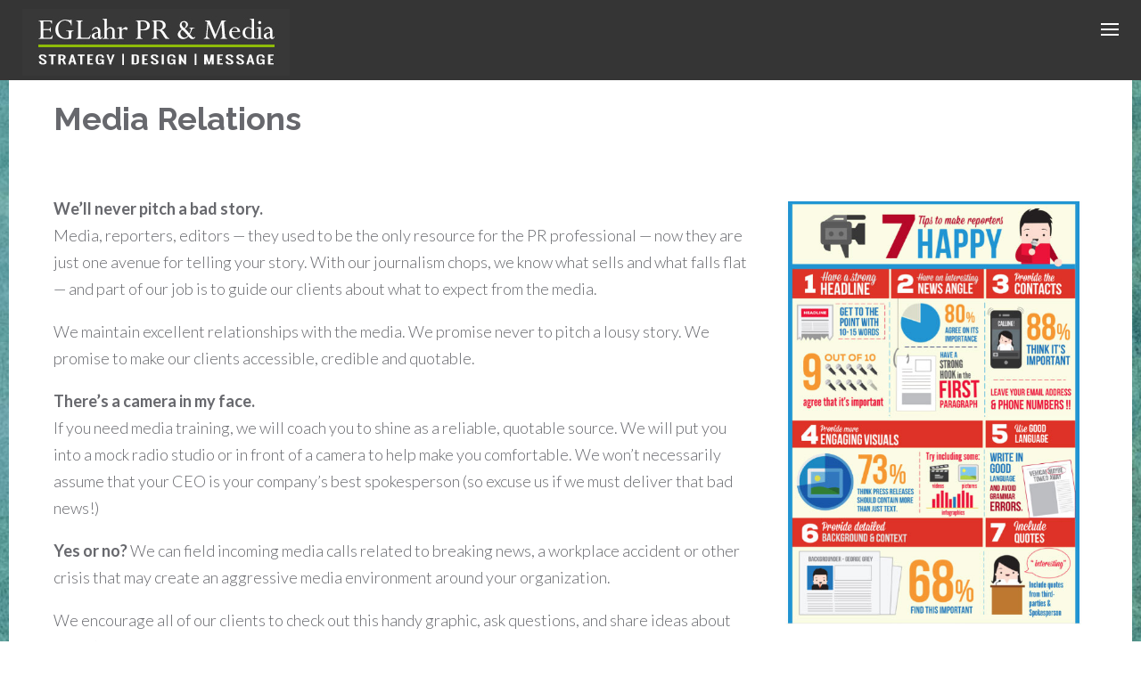

--- FILE ---
content_type: text/html; charset=UTF-8
request_url: http://www.ellenlahr.com/public-relations/media-relations/
body_size: 10939
content:
<!DOCTYPE HTML><html lang="en"><head><meta charset="UTF-8"><meta name="viewport" content="width=device-width, initial-scale=1"><link rel="profile" href="http://gmpg.org/xfn/11"><meta name='robots' content='index, follow, max-image-preview:large, max-snippet:-1, max-video-preview:-1' /><title>Media Relations - EGLahr PR &amp; Media</title><meta name="description" content="We match your communications goals with targeted media relations. We identify the writers, editors and producers most likely to pick up your story." /><link rel="canonical" href="https://www.ellenlahr.com/public-relations/media-relations/" /><meta name="twitter:label1" content="Est. reading time" /><meta name="twitter:data1" content="1 minute" /> <script type="application/ld+json" class="yoast-schema-graph">{"@context":"https://schema.org","@graph":[{"@type":"WebPage","@id":"https://www.ellenlahr.com/public-relations/media-relations/","url":"https://www.ellenlahr.com/public-relations/media-relations/","name":"Media Relations - EGLahr PR &amp; Media","isPartOf":{"@id":"https://www.ellenlahr.com/#website"},"primaryImageOfPage":{"@id":"https://www.ellenlahr.com/public-relations/media-relations/#primaryimage"},"image":{"@id":"https://www.ellenlahr.com/public-relations/media-relations/#primaryimage"},"thumbnailUrl":"http://ellenlahr.com/wp-content/uploads/2012/04/7-tips-to-make-reporters-happy-infographic1.jpg","datePublished":"2012-04-05T17:44:28+00:00","dateModified":"2022-05-10T15:57:54+00:00","description":"We match your communications goals with targeted media relations. We identify the writers, editors and producers most likely to pick up your story.","breadcrumb":{"@id":"https://www.ellenlahr.com/public-relations/media-relations/#breadcrumb"},"inLanguage":"en","potentialAction":[{"@type":"ReadAction","target":["https://www.ellenlahr.com/public-relations/media-relations/"]}]},{"@type":"ImageObject","inLanguage":"en","@id":"https://www.ellenlahr.com/public-relations/media-relations/#primaryimage","url":"http://ellenlahr.com/wp-content/uploads/2012/04/7-tips-to-make-reporters-happy-infographic1.jpg","contentUrl":"http://ellenlahr.com/wp-content/uploads/2012/04/7-tips-to-make-reporters-happy-infographic1.jpg"},{"@type":"BreadcrumbList","@id":"https://www.ellenlahr.com/public-relations/media-relations/#breadcrumb","itemListElement":[{"@type":"ListItem","position":1,"name":"Public Relations","item":"https://www.ellenlahr.com/public-relations/"},{"@type":"ListItem","position":2,"name":"Media Relations"}]},{"@type":"WebSite","@id":"https://www.ellenlahr.com/#website","url":"https://www.ellenlahr.com/","name":"EGLahr PR &amp; Media","description":"public relations | crisis communications | design+web+social","potentialAction":[{"@type":"SearchAction","target":{"@type":"EntryPoint","urlTemplate":"https://www.ellenlahr.com/?s={search_term_string}"},"query-input":{"@type":"PropertyValueSpecification","valueRequired":true,"valueName":"search_term_string"}}],"inLanguage":"en"}]}</script> <link rel='dns-prefetch' href='//static.addtoany.com' /><link rel='dns-prefetch' href='//fonts.googleapis.com' /><link rel="alternate" type="application/rss+xml" title="EGLahr PR &amp; Media &raquo; Feed" href="https://www.ellenlahr.com/feed/" /><link rel="alternate" type="application/rss+xml" title="EGLahr PR &amp; Media &raquo; Comments Feed" href="https://www.ellenlahr.com/comments/feed/" /><link rel="alternate" title="oEmbed (JSON)" type="application/json+oembed" href="https://www.ellenlahr.com/wp-json/oembed/1.0/embed?url=https%3A%2F%2Fwww.ellenlahr.com%2Fpublic-relations%2Fmedia-relations%2F" /><link rel="alternate" title="oEmbed (XML)" type="text/xml+oembed" href="https://www.ellenlahr.com/wp-json/oembed/1.0/embed?url=https%3A%2F%2Fwww.ellenlahr.com%2Fpublic-relations%2Fmedia-relations%2F&#038;format=xml" /><style id='wp-img-auto-sizes-contain-inline-css' type='text/css'>img:is([sizes=auto i],[sizes^="auto," i]){contain-intrinsic-size:3000px 1500px}
/*# sourceURL=wp-img-auto-sizes-contain-inline-css */</style><style id='wp-emoji-styles-inline-css' type='text/css'>img.wp-smiley, img.emoji {
		display: inline !important;
		border: none !important;
		box-shadow: none !important;
		height: 1em !important;
		width: 1em !important;
		margin: 0 0.07em !important;
		vertical-align: -0.1em !important;
		background: none !important;
		padding: 0 !important;
	}
/*# sourceURL=wp-emoji-styles-inline-css */</style><style id='wp-block-library-inline-css' type='text/css'>:root{--wp-block-synced-color:#7a00df;--wp-block-synced-color--rgb:122,0,223;--wp-bound-block-color:var(--wp-block-synced-color);--wp-editor-canvas-background:#ddd;--wp-admin-theme-color:#007cba;--wp-admin-theme-color--rgb:0,124,186;--wp-admin-theme-color-darker-10:#006ba1;--wp-admin-theme-color-darker-10--rgb:0,107,160.5;--wp-admin-theme-color-darker-20:#005a87;--wp-admin-theme-color-darker-20--rgb:0,90,135;--wp-admin-border-width-focus:2px}@media (min-resolution:192dpi){:root{--wp-admin-border-width-focus:1.5px}}.wp-element-button{cursor:pointer}:root .has-very-light-gray-background-color{background-color:#eee}:root .has-very-dark-gray-background-color{background-color:#313131}:root .has-very-light-gray-color{color:#eee}:root .has-very-dark-gray-color{color:#313131}:root .has-vivid-green-cyan-to-vivid-cyan-blue-gradient-background{background:linear-gradient(135deg,#00d084,#0693e3)}:root .has-purple-crush-gradient-background{background:linear-gradient(135deg,#34e2e4,#4721fb 50%,#ab1dfe)}:root .has-hazy-dawn-gradient-background{background:linear-gradient(135deg,#faaca8,#dad0ec)}:root .has-subdued-olive-gradient-background{background:linear-gradient(135deg,#fafae1,#67a671)}:root .has-atomic-cream-gradient-background{background:linear-gradient(135deg,#fdd79a,#004a59)}:root .has-nightshade-gradient-background{background:linear-gradient(135deg,#330968,#31cdcf)}:root .has-midnight-gradient-background{background:linear-gradient(135deg,#020381,#2874fc)}:root{--wp--preset--font-size--normal:16px;--wp--preset--font-size--huge:42px}.has-regular-font-size{font-size:1em}.has-larger-font-size{font-size:2.625em}.has-normal-font-size{font-size:var(--wp--preset--font-size--normal)}.has-huge-font-size{font-size:var(--wp--preset--font-size--huge)}.has-text-align-center{text-align:center}.has-text-align-left{text-align:left}.has-text-align-right{text-align:right}.has-fit-text{white-space:nowrap!important}#end-resizable-editor-section{display:none}.aligncenter{clear:both}.items-justified-left{justify-content:flex-start}.items-justified-center{justify-content:center}.items-justified-right{justify-content:flex-end}.items-justified-space-between{justify-content:space-between}.screen-reader-text{border:0;clip-path:inset(50%);height:1px;margin:-1px;overflow:hidden;padding:0;position:absolute;width:1px;word-wrap:normal!important}.screen-reader-text:focus{background-color:#ddd;clip-path:none;color:#444;display:block;font-size:1em;height:auto;left:5px;line-height:normal;padding:15px 23px 14px;text-decoration:none;top:5px;width:auto;z-index:100000}html :where(.has-border-color){border-style:solid}html :where([style*=border-top-color]){border-top-style:solid}html :where([style*=border-right-color]){border-right-style:solid}html :where([style*=border-bottom-color]){border-bottom-style:solid}html :where([style*=border-left-color]){border-left-style:solid}html :where([style*=border-width]){border-style:solid}html :where([style*=border-top-width]){border-top-style:solid}html :where([style*=border-right-width]){border-right-style:solid}html :where([style*=border-bottom-width]){border-bottom-style:solid}html :where([style*=border-left-width]){border-left-style:solid}html :where(img[class*=wp-image-]){height:auto;max-width:100%}:where(figure){margin:0 0 1em}html :where(.is-position-sticky){--wp-admin--admin-bar--position-offset:var(--wp-admin--admin-bar--height,0px)}@media screen and (max-width:600px){html :where(.is-position-sticky){--wp-admin--admin-bar--position-offset:0px}}

/*# sourceURL=wp-block-library-inline-css */</style><style id='wp-block-paragraph-inline-css' type='text/css'>.is-small-text{font-size:.875em}.is-regular-text{font-size:1em}.is-large-text{font-size:2.25em}.is-larger-text{font-size:3em}.has-drop-cap:not(:focus):first-letter{float:left;font-size:8.4em;font-style:normal;font-weight:100;line-height:.68;margin:.05em .1em 0 0;text-transform:uppercase}body.rtl .has-drop-cap:not(:focus):first-letter{float:none;margin-left:.1em}p.has-drop-cap.has-background{overflow:hidden}:root :where(p.has-background){padding:1.25em 2.375em}:where(p.has-text-color:not(.has-link-color)) a{color:inherit}p.has-text-align-left[style*="writing-mode:vertical-lr"],p.has-text-align-right[style*="writing-mode:vertical-rl"]{rotate:180deg}
/*# sourceURL=http://www.ellenlahr.com/wp-includes/blocks/paragraph/style.min.css */</style><style id='global-styles-inline-css' type='text/css'>:root{--wp--preset--aspect-ratio--square: 1;--wp--preset--aspect-ratio--4-3: 4/3;--wp--preset--aspect-ratio--3-4: 3/4;--wp--preset--aspect-ratio--3-2: 3/2;--wp--preset--aspect-ratio--2-3: 2/3;--wp--preset--aspect-ratio--16-9: 16/9;--wp--preset--aspect-ratio--9-16: 9/16;--wp--preset--color--black: #000000;--wp--preset--color--cyan-bluish-gray: #abb8c3;--wp--preset--color--white: #ffffff;--wp--preset--color--pale-pink: #f78da7;--wp--preset--color--vivid-red: #cf2e2e;--wp--preset--color--luminous-vivid-orange: #ff6900;--wp--preset--color--luminous-vivid-amber: #fcb900;--wp--preset--color--light-green-cyan: #7bdcb5;--wp--preset--color--vivid-green-cyan: #00d084;--wp--preset--color--pale-cyan-blue: #8ed1fc;--wp--preset--color--vivid-cyan-blue: #0693e3;--wp--preset--color--vivid-purple: #9b51e0;--wp--preset--gradient--vivid-cyan-blue-to-vivid-purple: linear-gradient(135deg,rgb(6,147,227) 0%,rgb(155,81,224) 100%);--wp--preset--gradient--light-green-cyan-to-vivid-green-cyan: linear-gradient(135deg,rgb(122,220,180) 0%,rgb(0,208,130) 100%);--wp--preset--gradient--luminous-vivid-amber-to-luminous-vivid-orange: linear-gradient(135deg,rgb(252,185,0) 0%,rgb(255,105,0) 100%);--wp--preset--gradient--luminous-vivid-orange-to-vivid-red: linear-gradient(135deg,rgb(255,105,0) 0%,rgb(207,46,46) 100%);--wp--preset--gradient--very-light-gray-to-cyan-bluish-gray: linear-gradient(135deg,rgb(238,238,238) 0%,rgb(169,184,195) 100%);--wp--preset--gradient--cool-to-warm-spectrum: linear-gradient(135deg,rgb(74,234,220) 0%,rgb(151,120,209) 20%,rgb(207,42,186) 40%,rgb(238,44,130) 60%,rgb(251,105,98) 80%,rgb(254,248,76) 100%);--wp--preset--gradient--blush-light-purple: linear-gradient(135deg,rgb(255,206,236) 0%,rgb(152,150,240) 100%);--wp--preset--gradient--blush-bordeaux: linear-gradient(135deg,rgb(254,205,165) 0%,rgb(254,45,45) 50%,rgb(107,0,62) 100%);--wp--preset--gradient--luminous-dusk: linear-gradient(135deg,rgb(255,203,112) 0%,rgb(199,81,192) 50%,rgb(65,88,208) 100%);--wp--preset--gradient--pale-ocean: linear-gradient(135deg,rgb(255,245,203) 0%,rgb(182,227,212) 50%,rgb(51,167,181) 100%);--wp--preset--gradient--electric-grass: linear-gradient(135deg,rgb(202,248,128) 0%,rgb(113,206,126) 100%);--wp--preset--gradient--midnight: linear-gradient(135deg,rgb(2,3,129) 0%,rgb(40,116,252) 100%);--wp--preset--font-size--small: 13px;--wp--preset--font-size--medium: 20px;--wp--preset--font-size--large: 36px;--wp--preset--font-size--x-large: 42px;--wp--preset--spacing--20: 0.44rem;--wp--preset--spacing--30: 0.67rem;--wp--preset--spacing--40: 1rem;--wp--preset--spacing--50: 1.5rem;--wp--preset--spacing--60: 2.25rem;--wp--preset--spacing--70: 3.38rem;--wp--preset--spacing--80: 5.06rem;--wp--preset--shadow--natural: 6px 6px 9px rgba(0, 0, 0, 0.2);--wp--preset--shadow--deep: 12px 12px 50px rgba(0, 0, 0, 0.4);--wp--preset--shadow--sharp: 6px 6px 0px rgba(0, 0, 0, 0.2);--wp--preset--shadow--outlined: 6px 6px 0px -3px rgb(255, 255, 255), 6px 6px rgb(0, 0, 0);--wp--preset--shadow--crisp: 6px 6px 0px rgb(0, 0, 0);}:where(.is-layout-flex){gap: 0.5em;}:where(.is-layout-grid){gap: 0.5em;}body .is-layout-flex{display: flex;}.is-layout-flex{flex-wrap: wrap;align-items: center;}.is-layout-flex > :is(*, div){margin: 0;}body .is-layout-grid{display: grid;}.is-layout-grid > :is(*, div){margin: 0;}:where(.wp-block-columns.is-layout-flex){gap: 2em;}:where(.wp-block-columns.is-layout-grid){gap: 2em;}:where(.wp-block-post-template.is-layout-flex){gap: 1.25em;}:where(.wp-block-post-template.is-layout-grid){gap: 1.25em;}.has-black-color{color: var(--wp--preset--color--black) !important;}.has-cyan-bluish-gray-color{color: var(--wp--preset--color--cyan-bluish-gray) !important;}.has-white-color{color: var(--wp--preset--color--white) !important;}.has-pale-pink-color{color: var(--wp--preset--color--pale-pink) !important;}.has-vivid-red-color{color: var(--wp--preset--color--vivid-red) !important;}.has-luminous-vivid-orange-color{color: var(--wp--preset--color--luminous-vivid-orange) !important;}.has-luminous-vivid-amber-color{color: var(--wp--preset--color--luminous-vivid-amber) !important;}.has-light-green-cyan-color{color: var(--wp--preset--color--light-green-cyan) !important;}.has-vivid-green-cyan-color{color: var(--wp--preset--color--vivid-green-cyan) !important;}.has-pale-cyan-blue-color{color: var(--wp--preset--color--pale-cyan-blue) !important;}.has-vivid-cyan-blue-color{color: var(--wp--preset--color--vivid-cyan-blue) !important;}.has-vivid-purple-color{color: var(--wp--preset--color--vivid-purple) !important;}.has-black-background-color{background-color: var(--wp--preset--color--black) !important;}.has-cyan-bluish-gray-background-color{background-color: var(--wp--preset--color--cyan-bluish-gray) !important;}.has-white-background-color{background-color: var(--wp--preset--color--white) !important;}.has-pale-pink-background-color{background-color: var(--wp--preset--color--pale-pink) !important;}.has-vivid-red-background-color{background-color: var(--wp--preset--color--vivid-red) !important;}.has-luminous-vivid-orange-background-color{background-color: var(--wp--preset--color--luminous-vivid-orange) !important;}.has-luminous-vivid-amber-background-color{background-color: var(--wp--preset--color--luminous-vivid-amber) !important;}.has-light-green-cyan-background-color{background-color: var(--wp--preset--color--light-green-cyan) !important;}.has-vivid-green-cyan-background-color{background-color: var(--wp--preset--color--vivid-green-cyan) !important;}.has-pale-cyan-blue-background-color{background-color: var(--wp--preset--color--pale-cyan-blue) !important;}.has-vivid-cyan-blue-background-color{background-color: var(--wp--preset--color--vivid-cyan-blue) !important;}.has-vivid-purple-background-color{background-color: var(--wp--preset--color--vivid-purple) !important;}.has-black-border-color{border-color: var(--wp--preset--color--black) !important;}.has-cyan-bluish-gray-border-color{border-color: var(--wp--preset--color--cyan-bluish-gray) !important;}.has-white-border-color{border-color: var(--wp--preset--color--white) !important;}.has-pale-pink-border-color{border-color: var(--wp--preset--color--pale-pink) !important;}.has-vivid-red-border-color{border-color: var(--wp--preset--color--vivid-red) !important;}.has-luminous-vivid-orange-border-color{border-color: var(--wp--preset--color--luminous-vivid-orange) !important;}.has-luminous-vivid-amber-border-color{border-color: var(--wp--preset--color--luminous-vivid-amber) !important;}.has-light-green-cyan-border-color{border-color: var(--wp--preset--color--light-green-cyan) !important;}.has-vivid-green-cyan-border-color{border-color: var(--wp--preset--color--vivid-green-cyan) !important;}.has-pale-cyan-blue-border-color{border-color: var(--wp--preset--color--pale-cyan-blue) !important;}.has-vivid-cyan-blue-border-color{border-color: var(--wp--preset--color--vivid-cyan-blue) !important;}.has-vivid-purple-border-color{border-color: var(--wp--preset--color--vivid-purple) !important;}.has-vivid-cyan-blue-to-vivid-purple-gradient-background{background: var(--wp--preset--gradient--vivid-cyan-blue-to-vivid-purple) !important;}.has-light-green-cyan-to-vivid-green-cyan-gradient-background{background: var(--wp--preset--gradient--light-green-cyan-to-vivid-green-cyan) !important;}.has-luminous-vivid-amber-to-luminous-vivid-orange-gradient-background{background: var(--wp--preset--gradient--luminous-vivid-amber-to-luminous-vivid-orange) !important;}.has-luminous-vivid-orange-to-vivid-red-gradient-background{background: var(--wp--preset--gradient--luminous-vivid-orange-to-vivid-red) !important;}.has-very-light-gray-to-cyan-bluish-gray-gradient-background{background: var(--wp--preset--gradient--very-light-gray-to-cyan-bluish-gray) !important;}.has-cool-to-warm-spectrum-gradient-background{background: var(--wp--preset--gradient--cool-to-warm-spectrum) !important;}.has-blush-light-purple-gradient-background{background: var(--wp--preset--gradient--blush-light-purple) !important;}.has-blush-bordeaux-gradient-background{background: var(--wp--preset--gradient--blush-bordeaux) !important;}.has-luminous-dusk-gradient-background{background: var(--wp--preset--gradient--luminous-dusk) !important;}.has-pale-ocean-gradient-background{background: var(--wp--preset--gradient--pale-ocean) !important;}.has-electric-grass-gradient-background{background: var(--wp--preset--gradient--electric-grass) !important;}.has-midnight-gradient-background{background: var(--wp--preset--gradient--midnight) !important;}.has-small-font-size{font-size: var(--wp--preset--font-size--small) !important;}.has-medium-font-size{font-size: var(--wp--preset--font-size--medium) !important;}.has-large-font-size{font-size: var(--wp--preset--font-size--large) !important;}.has-x-large-font-size{font-size: var(--wp--preset--font-size--x-large) !important;}
/*# sourceURL=global-styles-inline-css */</style><style id='classic-theme-styles-inline-css' type='text/css'>/*! This file is auto-generated */
.wp-block-button__link{color:#fff;background-color:#32373c;border-radius:9999px;box-shadow:none;text-decoration:none;padding:calc(.667em + 2px) calc(1.333em + 2px);font-size:1.125em}.wp-block-file__button{background:#32373c;color:#fff;text-decoration:none}
/*# sourceURL=/wp-includes/css/classic-themes.min.css */</style><link rel='stylesheet' id='contact-form-7-css' href='http://www.ellenlahr.com/wp-content/cache/autoptimize/css/autoptimize_single_64ac31699f5326cb3c76122498b76f66.css?ver=6.1.4' type='text/css' media='all' /><link rel='stylesheet' id='addtoany-css' href='http://www.ellenlahr.com/wp-content/plugins/add-to-any/addtoany.min.css?ver=1.16' type='text/css' media='all' /><link rel='stylesheet' id='maestro-style-css' href='http://www.ellenlahr.com/wp-content/cache/autoptimize/css/autoptimize_single_c17aeb33ae2cd3967675374ba0f04e1b.css?ver=6.9' type='text/css' media='all' /><link rel='stylesheet' id='maestro-fonts-css-css' href='http://www.ellenlahr.com/wp-content/themes/maestro/css/fonts.css?ver=6.9' type='text/css' media='all' /><link rel='stylesheet' id='maestro-fonts-css' href='//fonts.googleapis.com/css?family=Lato%3A100%2C100i%2C300%2C300i%2C400%2C400i%2C700%2C700i%2C900%2C900i%7CRaleway%3A100%2C100italic%2C200%2C200italic%2C300%2C300italic%2Cregular%2Citalic%2C500%2C500italic%2C600%2C600italic%2C700%2C700italic%2C800%2C800italic%2C900%2C900italic&#038;ver=1.0.0' type='text/css' media='all' /><link rel='stylesheet' id='maestro-frontend-grid-css-css' href='http://www.ellenlahr.com/wp-content/cache/autoptimize/css/autoptimize_single_94300e93d6bee614e3e0a3548d8ac811.css?ver=6.9' type='text/css' media='all' /><link rel='stylesheet' id='maestro-icons-css-css' href='http://www.ellenlahr.com/wp-content/cache/autoptimize/css/autoptimize_single_987aaa05407d992810c7535d80379bad.css?ver=6.9' type='text/css' media='all' /><link rel='stylesheet' id='maestro-social-icons-css-css' href='http://www.ellenlahr.com/wp-content/cache/autoptimize/css/autoptimize_single_bb48673b09d7227d352f8c89419ffe61.css?ver=6.9' type='text/css' media='all' /><link rel='stylesheet' id='magnific-popup-css-css' href='http://www.ellenlahr.com/wp-content/cache/autoptimize/css/autoptimize_single_b9d8b9dc463add1e25eeb74a5268615f.css?ver=6.9' type='text/css' media='all' /><link rel='stylesheet' id='woocommerce-general-css' href='http://www.ellenlahr.com/wp-content/cache/autoptimize/css/autoptimize_single_0c03212ae065d781ccae0731fc829fd3.css?ver=6.9' type='text/css' media='all' /><link rel='stylesheet' id='woocommerce-layout-css' href='http://www.ellenlahr.com/wp-content/cache/autoptimize/css/autoptimize_single_926ce41be34782350a384a6b52dce3ae.css?ver=6.9' type='text/css' media='all' /><link rel='stylesheet' id='maestro-style-css-css' href='http://www.ellenlahr.com/wp-content/cache/autoptimize/css/autoptimize_single_8715679fda0fe10cacd1a79dbbf425c2.css?ver=6.9' type='text/css' media='all' /><style id='maestro-style-css-inline-css' type='text/css'>body {
				font-size: 18px;
				font-family: Raleway;
				color: #67686d;
			}

			.header,.header.fixed { 
				color: #ffffff;
				background: #353535;
			}

			.header .header-search-form .submit {
				color: #ffffff;
			}

			.full-screen-nav .fsn-container > ul > li.current-menu-item > a,
			.full-screen-nav .fsn-container > ul > li.current-menu-parent > a, 
			.full-screen-nav .fsn-container > ul > li.current-menu-ancestor > a,
			.navigation > ul > li.current-menu-item > a, 
			.navigation > ul > li.current-menu-ancestor > a, 
			.navigation > ul > li:hover > a,
			.navigation .sub-menu li.current-menu-item > a, 
			.navigation .sub-menu li.current-menu-ancestor > a, 
			.navigation .sub-menu li:hover > a, 
			.navigation .sub-menu li.current-menu-item.menu-item-has-children:after, 
			.navigation .sub-menu li:hover.menu-item-has-children:after,
			.navigation .children li.current_page_item > a, 
			.navigation .children li.current-menu-ancestor > a, 
			.navigation .children li:hover > a, 
			.navigation .children li.current_page_item.page_item_has_children:after, 
			.navigation .children li:hover.page_item_has_children:after {
				color: #545454;
			}

			.navigation > ul > li > .sub-menu, 
			.navigation > ul > li > .children { 
				border-top-color: #545454;
			}

			.navigation > ul > li .sub-menu, 
			.navigation > ul > li .children { 
				background-color: #d3fb7d;
				color: ;
			}
			
			.navigation > ul > li .sub-menu .sub-menu, 
			.navigation > ul > li .children .children { 
				background-color: ;
				color: ;
			}

			.navigation > ul > li .sub-menu .sub-menu .sub-menu, 
			.navigation > ul > li .children .children .children { 
				background-color: ;
				color: ;
			}

			.nav-button:after, 
			.nav-button:before, 
			.nav-button div {
				background: #ffffff;
			}

			.footer { 
				color: ;
				background: #3a3a3a;
			}

			h1,.h1 {
				font-family: Raleway;
				font-size: 2.7777777777778em;
				font-weight: ;
			}

			h2,.h2 {
				font-family: Raleway;
				font-size: 2em;
				font-weight: ;
			}

			h3,.h3 {
				font-family: Raleway;
				font-size: 1.7777777777778em;
				font-weight: ;
			}

			h4,.h4 {
				font-family: Raleway;
				font-size: 1.5555555555556em;
				font-weight: ;
			}

			h5,.h5 {
				font-family: Raleway;
				font-size: 1em;
				font-weight: ;
			}

			h6,.h6 {
				font-family: Raleway;
				font-size: 0.88888888888889em;
				font-weight: ;
			}

			@media (min-width: 1200px) {
				.fw-container {
					width: 1260px;
				}
			}
			
			
			
/*# sourceURL=maestro-style-css-inline-css */</style><link rel='stylesheet' id='maestro-mobile-css-css' href='http://www.ellenlahr.com/wp-content/cache/autoptimize/css/autoptimize_single_2a6ba0ceb5490899d1d9963c25f045a1.css?ver=6.9' type='text/css' media='all' /> <script defer id="addtoany-core-js-before" src="[data-uri]"></script> <script type="text/javascript" defer src="https://static.addtoany.com/menu/page.js" id="addtoany-core-js"></script> <script type="text/javascript" src="http://www.ellenlahr.com/wp-includes/js/jquery/jquery.min.js?ver=3.7.1" id="jquery-core-js"></script> <script defer type="text/javascript" src="http://www.ellenlahr.com/wp-includes/js/jquery/jquery-migrate.min.js?ver=3.4.1" id="jquery-migrate-js"></script> <script type="text/javascript" defer src="http://www.ellenlahr.com/wp-content/plugins/add-to-any/addtoany.min.js?ver=1.1" id="addtoany-jquery-js"></script> <script defer type="text/javascript" src="http://www.ellenlahr.com/wp-content/plugins/wp-retina-2x/app/picturefill.min.js?ver=1765907035" id="wr2x-picturefill-js-js"></script> <link rel="https://api.w.org/" href="https://www.ellenlahr.com/wp-json/" /><link rel="alternate" title="JSON" type="application/json" href="https://www.ellenlahr.com/wp-json/wp/v2/pages/69" /><link rel="EditURI" type="application/rsd+xml" title="RSD" href="https://www.ellenlahr.com/xmlrpc.php?rsd" /><meta name="generator" content="WordPress 6.9" /><link rel='shortlink' href='https://www.ellenlahr.com/?p=69' /><link rel="icon" href="https://www.ellenlahr.com/wp-content/uploads/2017/06/blue-shape-150x150.jpg" sizes="32x32" /><link rel="icon" href="https://www.ellenlahr.com/wp-content/uploads/2017/06/blue-shape-300x300.jpg" sizes="192x192" /><link rel="apple-touch-icon" href="https://www.ellenlahr.com/wp-content/uploads/2017/06/blue-shape-300x300.jpg" /><meta name="msapplication-TileImage" content="https://www.ellenlahr.com/wp-content/uploads/2017/06/blue-shape-300x300.jpg" /><style type="text/css" id="wp-custom-css">/*
You can add your own CSS here.

Click the help icon above to learn more.
*/

main {background-image: url("http://ellenlahr.com/wp-content/uploads/2017/06/blue-paper-bkg.jpg");}

.entry-title {display: none;}
.heading-decor{display: none}
.post-head .heading-decor{display: inline;}
.header {height: 90px;}
.header .logo img, .footer-logo img {max-height: 75px;}
.footer-logo {font-size: 1.2em;}

.footer-widget a:hover {color: #afe60b;}
div {line-height: 1.5em;}

.fw-col-xs-12 {background-color: #ffffff; padding-top: 2em;}
.fw-col-xs-12.fw-col-sm-6.fw-col-md-3 {background-color: #3a3a3a;}
main .fw-container {background-color: #ffffff; padding: 0px 50px 50px 50px;}

.fw-col-xs-12 {padding-top: 30px;}

.page-id-1561 .fw-container {padding: 0px;}

h3 a {color: #95bb24;}
h3 a:hover {color: black;}
h5 a {color: #00757f;}
h5 a:hover {color: black;}
.fw-col-xs-12.fw-col-sm-3 {padding-top: 0px;}

.footer-logo {display: none;}

.category {display: none;}




.full-screen-nav .fsn-container > ul > li.current-menu-item > a, .full-screen-nav .fsn-container > ul > li.current-menu-parent > a, .full-screen-nav .fsn-container > ul > li.current-menu-ancestor > a, .navigation > ul > li.current-menu-item > a, .navigation > ul > li.current-menu-ancestor > a, .navigation > ul > li:hover > a, .navigation .sub-menu li.current-menu-item > a, .navigation .sub-menu li.current-menu-ancestor > a, .navigation .sub-menu li:hover > a, .navigation .sub-menu li.current-menu-item.menu-item-has-children::after, .navigation .sub-menu li.menu-item-has-children:hover::after, .navigation .children li.current_page_item > a, .navigation .children li.current-menu-ancestor > a, .navigation .children li:hover > a, .navigation .children li.current_page_item.page_item_has_children::after, .navigation .children li.page_item_has_children:hover::after {
    color: #afe60b;
}



div.nivo-caption {opacity: 0}
/***slider style web design page***/
div.bx-wrapper .bx-viewport {
    background: #fff none repeat scroll 0 0;
    border: 5px solid #fff;
    box-shadow: 0 0 5px #fff;
    transform: translateZ(0px);
}
.bx-wrapper .bx-controls-direction a {
display:none;
}</style></head><body class="wp-singular page-template-default page page-id-69 page-child parent-pageid-193 wp-theme-maestro group-blog"><div id="all"><div id="page-preloader"><div class="spinner centered-container"><img src="http://www.ellenlahr.com/wp-content/themes/maestro/images/preloader.gif" alt="preloder"></div></div><header class="header fw-main-row"><div class="fw-container"><div class="logo"><a href="https://www.ellenlahr.com/"><img src="//www.ellenlahr.com/wp-content/uploads/2017/05/ellen-lahr-logo.jpg" alt="EGLahr PR &amp; Media"></a></div><div class="fr"><nav class="navigation"><ul id="menu-topnav" class="menu"><li id="menu-item-708" class="menu-item menu-item-type-post_type menu-item-object-page menu-item-708"><a href="https://www.ellenlahr.com/pr-approach/">Our Approach</a></li><li id="menu-item-3004" class="menu-item menu-item-type-post_type menu-item-object-page menu-item-3004"><a href="https://www.ellenlahr.com/nonprofit-storytelling/">Nonprofit Storytelling</a></li><li id="menu-item-1563" class="menu-item menu-item-type-post_type menu-item-object-page current-page-ancestor current-menu-ancestor current-menu-parent current-page-parent current_page_parent current_page_ancestor menu-item-has-children menu-item-1563"><a href="https://www.ellenlahr.com/public-relations/">Public Relations</a><ul class="sub-menu"><li id="menu-item-2448" class="menu-item menu-item-type-post_type menu-item-object-page menu-item-2448"><a href="https://www.ellenlahr.com/pr-results/">PR Results</a></li><li id="menu-item-200" class="menu-item menu-item-type-post_type menu-item-object-page current-menu-item page_item page-item-69 current_page_item menu-item-200"><a href="https://www.ellenlahr.com/public-relations/media-relations/" aria-current="page">Media Relations</a></li><li id="menu-item-199" class="menu-item menu-item-type-post_type menu-item-object-page menu-item-199"><a href="https://www.ellenlahr.com/public-relations/crisis-communications/">Crisis Communications</a></li><li id="menu-item-198" class="menu-item menu-item-type-post_type menu-item-object-page menu-item-198"><a href="https://www.ellenlahr.com/public-relations/content-development-social-media/">Content + Social</a></li></ul></li><li id="menu-item-2210" class="menu-item menu-item-type-post_type menu-item-object-page menu-item-2210"><a href="https://www.ellenlahr.com/web-design/">Web &#038; Design</a></li><li id="menu-item-46" class="menu-item menu-item-type-post_type menu-item-object-page menu-item-46"><a href="https://www.ellenlahr.com/blog/">Blog</a></li><li id="menu-item-47" class="menu-item menu-item-type-post_type menu-item-object-page menu-item-47"><a href="https://www.ellenlahr.com/contact/">Contact</a></li></ul></nav><div class="nav-button default-nav-button"><div></div></div></div></div></header><div class="header-space"></div><div id="content-wrap"><main class="fw-main-row"><div class="fw-container"><article id="post-69" class="post-69 page type-page status-publish hentry"><div class="heading-decor line"><h2 class="h3 entry-title">Media Relations</h2></div><div class="entry-content"><section class="fw-main-row"><div class="fw-container"><div class="fw-row"><div class="fw-col-xs-12"><h2>Media Relations</h2></p></div></div><div class="fw-row"><div class="fw-col-xs-12"><p><a href="http://ellenlahr.com/wp-content/uploads/2012/04/7-tips-to-make-reporters-happy-infographic1.jpg"><img fetchpriority="high" decoding="async" class="alignright wp-image-2287 " src="http://ellenlahr.com/wp-content/uploads/2012/04/7-tips-to-make-reporters-happy-infographic1.jpg" alt="" width="345" height="516" /></a><strong>We&#8217;ll never pitch a bad story.</strong><br />Media, reporters, editors &#8212; they used to be the only resource for the PR professional &#8212; now they are just one avenue for telling your story. With our journalism chops, we know what sells and what falls flat &#8212; and part of our job is to guide our clients about what to expect from the media.</p><p>We maintain excellent relationships with the media. We promise never to pitch a lousy story. We promise to make our clients accessible, credible and quotable.</p><p><strong>There&#8217;s a camera in my face. </strong><br />If you need media training, we will coach you to shine as a reliable, quotable source. We will put you into a mock radio studio or in front of a camera to help make you comfortable. We won&#8217;t necessarily assume that your CEO is your company&#8217;s best spokesperson (so excuse us if we must deliver that bad news!)</p><p><strong>Yes or no?</strong> We can field incoming media calls related to breaking news, a workplace accident or other crisis that may create an aggressive media environment around your organization.</p><p>We encourage all of our clients to check out this handy graphic, ask questions, and share ideas about today&#8217;s media and the role of PR.</p><p>Graphic found at <a href="https://creativecommons.org/" target="_blank" rel="noopener">Creative Commons</a></p><p>Explore us further.</p><h5><a href="http://ellenlahr.com/public-relations/">Public Relations</a></h5><h5><a title="Crisis Communications" href="http://ellenlahr.com/crisis-communications/">Crisis Communications</a></h5><h5><a href="http://ellenlahr.com/public-relations/business-content-development/">Content Development and Social Media Strategy</a></h5></p></div></div><div class="fw-row"><div class="fw-col-xs-12"> <img decoding="async" src="https://ellenlahr.com/wp-content/uploads/2015/01/mountains-egl-website-1200x400.jpg" alt="https://ellenlahr.com/wp-content/uploads/2015/01/mountains-egl-website-1200x400.jpg" width="1200" height="400" /></div></div><div class="fw-row"><div class="fw-col-xs-12"></div></div></div></section><p></p><div class="addtoany_share_save_container addtoany_content addtoany_content_bottom"><div class="a2a_kit a2a_kit_size_32 addtoany_list" data-a2a-url="https://www.ellenlahr.com/public-relations/media-relations/" data-a2a-title="Media Relations"><a class="a2a_button_facebook" href="https://www.addtoany.com/add_to/facebook?linkurl=https%3A%2F%2Fwww.ellenlahr.com%2Fpublic-relations%2Fmedia-relations%2F&amp;linkname=Media%20Relations" title="Facebook" rel="nofollow noopener" target="_blank"></a><a class="a2a_button_twitter" href="https://www.addtoany.com/add_to/twitter?linkurl=https%3A%2F%2Fwww.ellenlahr.com%2Fpublic-relations%2Fmedia-relations%2F&amp;linkname=Media%20Relations" title="Twitter" rel="nofollow noopener" target="_blank"></a><a class="a2a_button_linkedin" href="https://www.addtoany.com/add_to/linkedin?linkurl=https%3A%2F%2Fwww.ellenlahr.com%2Fpublic-relations%2Fmedia-relations%2F&amp;linkname=Media%20Relations" title="LinkedIn" rel="nofollow noopener" target="_blank"></a><a class="a2a_dd addtoany_share_save addtoany_share" href="https://www.addtoany.com/share"></a></div></div></div></article><div class="fw-row"></div></div></main></div><footer class="footer fw-main-row"><div class="fw-container"><div class="fw-row"><div class="fw-col-xs-12 fw-col-sm-6 fw-col-md-3"><div class="footer-logo"><a href="https://www.ellenlahr.com/">EGLahr PR &amp; Media</a></div><div class="footer-widget"><div class="textwidget"><p><strong>EGLahr PR &amp; Media<br /> Ellen G. Lahr<br /> 413.329.3256 </strong><br /> <a href="mailto:ellen@ellenlahr.com"><strong>ellen@ellenlahr.com</strong></a></p></div></div></div><div class="fw-col-xs-12 fw-col-sm-6 fw-col-md-3"><div class="footer-widget"><h6>News</h6><ul><li> <a href="https://www.ellenlahr.com/housatonic-house-rental/">Housatonic House Share</a> <span class="post-date">September 9, 2025</span></li><li> <a href="https://www.ellenlahr.com/nonprofit-storytelling-when-fundraising-pros-are-hard-to-find-eglahr-pr-media/">Can&#8217;t Find a Development Pro for Your Nonprofit? You Can Still Keep Nonprofit Storytelling Fresh!</a> <span class="post-date">July 1, 2025</span></li><li> <a href="https://www.ellenlahr.com/when-3rd-graders-design-your-advertising/">When 3rd Graders Design Your Advertising&#8230;</a> <span class="post-date">March 4, 2025</span></li><li> <a href="https://www.ellenlahr.com/client-news-when-it-comes-to-sexual-trauma-as-health-care-clinicians-its-our-job-to-do-no-more-harm/">Client News: When it Comes to Sexual Trauma, as Health Care Clinicians It&#8217;s Our Job to Do No More Harm</a> <span class="post-date">May 10, 2022</span></li><li> <a href="https://www.ellenlahr.com/pr-internship-2021-eglahr-pr-media/">PR Internship Summer 2021</a> <span class="post-date">April 19, 2021</span></li></ul></div></div><div class="fw-col-xs-12 fw-col-sm-6 fw-col-md-3"><div class="footer-widget"><p></p></div></div></div></div></footer></div> <script type="speculationrules">{"prefetch":[{"source":"document","where":{"and":[{"href_matches":"/*"},{"not":{"href_matches":["/wp-*.php","/wp-admin/*","/wp-content/uploads/*","/wp-content/*","/wp-content/plugins/*","/wp-content/themes/maestro/*","/*\\?(.+)"]}},{"not":{"selector_matches":"a[rel~=\"nofollow\"]"}},{"not":{"selector_matches":".no-prefetch, .no-prefetch a"}}]},"eagerness":"conservative"}]}</script> <script type="text/javascript" src="http://www.ellenlahr.com/wp-includes/js/dist/hooks.min.js?ver=dd5603f07f9220ed27f1" id="wp-hooks-js"></script> <script type="text/javascript" src="http://www.ellenlahr.com/wp-includes/js/dist/i18n.min.js?ver=c26c3dc7bed366793375" id="wp-i18n-js"></script> <script defer id="wp-i18n-js-after" src="[data-uri]"></script> <script defer type="text/javascript" src="http://www.ellenlahr.com/wp-content/cache/autoptimize/js/autoptimize_single_96e7dc3f0e8559e4a3f3ca40b17ab9c3.js?ver=6.1.4" id="swv-js"></script> <script defer id="contact-form-7-js-before" src="[data-uri]"></script> <script defer type="text/javascript" src="http://www.ellenlahr.com/wp-content/cache/autoptimize/js/autoptimize_single_2912c657d0592cc532dff73d0d2ce7bb.js?ver=6.1.4" id="contact-form-7-js"></script> <script defer type="text/javascript" src="http://www.ellenlahr.com/wp-content/cache/autoptimize/js/autoptimize_single_e9eea96fb2eb0356200156503aaf43d9.js?ver=6.9" id="maestro-load-posts-js"></script> <script defer type="text/javascript" src="http://www.ellenlahr.com/wp-content/themes/maestro/js/parallax.min.js?ver=6.9" id="parallax-js"></script> <script defer type="text/javascript" src="http://www.ellenlahr.com/wp-content/themes/maestro/js/jquery.animateNumber.min.js?ver=6.9" id="animateNumber-js"></script> <script defer type="text/javascript" src="http://www.ellenlahr.com/wp-content/themes/maestro/js/jquery.magnific-popup.min.js?ver=6.9" id="magnific-popup-js"></script> <script defer type="text/javascript" src="http://www.ellenlahr.com/wp-content/cache/autoptimize/js/autoptimize_single_853a8d84cd4f321df00ad36150d5a3a8.js?ver=6.9" id="imagefill-js"></script> <script defer type="text/javascript" src="http://www.ellenlahr.com/wp-content/cache/autoptimize/js/autoptimize_single_49d5a43be4b4754aae861e4fa309a4d5.js?ver=6.9" id="maestro-script-js"></script> <script id="wp-emoji-settings" type="application/json">{"baseUrl":"https://s.w.org/images/core/emoji/17.0.2/72x72/","ext":".png","svgUrl":"https://s.w.org/images/core/emoji/17.0.2/svg/","svgExt":".svg","source":{"concatemoji":"http://www.ellenlahr.com/wp-includes/js/wp-emoji-release.min.js?ver=6.9"}}</script> <script type="module">/*! This file is auto-generated */
const a=JSON.parse(document.getElementById("wp-emoji-settings").textContent),o=(window._wpemojiSettings=a,"wpEmojiSettingsSupports"),s=["flag","emoji"];function i(e){try{var t={supportTests:e,timestamp:(new Date).valueOf()};sessionStorage.setItem(o,JSON.stringify(t))}catch(e){}}function c(e,t,n){e.clearRect(0,0,e.canvas.width,e.canvas.height),e.fillText(t,0,0);t=new Uint32Array(e.getImageData(0,0,e.canvas.width,e.canvas.height).data);e.clearRect(0,0,e.canvas.width,e.canvas.height),e.fillText(n,0,0);const a=new Uint32Array(e.getImageData(0,0,e.canvas.width,e.canvas.height).data);return t.every((e,t)=>e===a[t])}function p(e,t){e.clearRect(0,0,e.canvas.width,e.canvas.height),e.fillText(t,0,0);var n=e.getImageData(16,16,1,1);for(let e=0;e<n.data.length;e++)if(0!==n.data[e])return!1;return!0}function u(e,t,n,a){switch(t){case"flag":return n(e,"\ud83c\udff3\ufe0f\u200d\u26a7\ufe0f","\ud83c\udff3\ufe0f\u200b\u26a7\ufe0f")?!1:!n(e,"\ud83c\udde8\ud83c\uddf6","\ud83c\udde8\u200b\ud83c\uddf6")&&!n(e,"\ud83c\udff4\udb40\udc67\udb40\udc62\udb40\udc65\udb40\udc6e\udb40\udc67\udb40\udc7f","\ud83c\udff4\u200b\udb40\udc67\u200b\udb40\udc62\u200b\udb40\udc65\u200b\udb40\udc6e\u200b\udb40\udc67\u200b\udb40\udc7f");case"emoji":return!a(e,"\ud83e\u1fac8")}return!1}function f(e,t,n,a){let r;const o=(r="undefined"!=typeof WorkerGlobalScope&&self instanceof WorkerGlobalScope?new OffscreenCanvas(300,150):document.createElement("canvas")).getContext("2d",{willReadFrequently:!0}),s=(o.textBaseline="top",o.font="600 32px Arial",{});return e.forEach(e=>{s[e]=t(o,e,n,a)}),s}function r(e){var t=document.createElement("script");t.src=e,t.defer=!0,document.head.appendChild(t)}a.supports={everything:!0,everythingExceptFlag:!0},new Promise(t=>{let n=function(){try{var e=JSON.parse(sessionStorage.getItem(o));if("object"==typeof e&&"number"==typeof e.timestamp&&(new Date).valueOf()<e.timestamp+604800&&"object"==typeof e.supportTests)return e.supportTests}catch(e){}return null}();if(!n){if("undefined"!=typeof Worker&&"undefined"!=typeof OffscreenCanvas&&"undefined"!=typeof URL&&URL.createObjectURL&&"undefined"!=typeof Blob)try{var e="postMessage("+f.toString()+"("+[JSON.stringify(s),u.toString(),c.toString(),p.toString()].join(",")+"));",a=new Blob([e],{type:"text/javascript"});const r=new Worker(URL.createObjectURL(a),{name:"wpTestEmojiSupports"});return void(r.onmessage=e=>{i(n=e.data),r.terminate(),t(n)})}catch(e){}i(n=f(s,u,c,p))}t(n)}).then(e=>{for(const n in e)a.supports[n]=e[n],a.supports.everything=a.supports.everything&&a.supports[n],"flag"!==n&&(a.supports.everythingExceptFlag=a.supports.everythingExceptFlag&&a.supports[n]);var t;a.supports.everythingExceptFlag=a.supports.everythingExceptFlag&&!a.supports.flag,a.supports.everything||((t=a.source||{}).concatemoji?r(t.concatemoji):t.wpemoji&&t.twemoji&&(r(t.twemoji),r(t.wpemoji)))});
//# sourceURL=http://www.ellenlahr.com/wp-includes/js/wp-emoji-loader.min.js</script> <script defer src="[data-uri]"></script> </body></html>

--- FILE ---
content_type: text/css
request_url: http://www.ellenlahr.com/wp-content/cache/autoptimize/css/autoptimize_single_987aaa05407d992810c7535d80379bad.css?ver=6.9
body_size: 2044
content:
@font-face{font-family:'iconfont';src:url(//www.ellenlahr.com/wp-content/themes/maestro/css/../fonts/iconfont.eot?avjuxs);src:url(//www.ellenlahr.com/wp-content/themes/maestro/css/../fonts/iconfont.eot?avjuxs#iefix) format('embedded-opentype'),url(//www.ellenlahr.com/wp-content/themes/maestro/css/../fonts/iconfont.ttf?avjuxs) format('truetype'),url(//www.ellenlahr.com/wp-content/themes/maestro/css/../fonts/iconfont.woff?avjuxs) format('woff'),url(//www.ellenlahr.com/wp-content/themes/maestro/css/../fonts/iconfont.svg?avjuxs#iconfont) format('svg');font-weight:400;font-style:normal}[class^=iconfont-],[class*=" iconfont-"]{font-family:'iconfont' !important;speak:none;font-style:normal;font-weight:400;font-variant:normal;text-transform:none;line-height:1;-webkit-font-smoothing:antialiased;-moz-osx-font-smoothing:grayscale}.iconfont-quote-circular-button:before{content:"\e9ec"}.iconfont-filter:before{content:"\e900"}.iconfont-gift:before{content:"\e901"}.iconfont-home:before{content:"\e902"}.iconfont-international:before{content:"\e903"}.iconfont-keywords:before{content:"\e904"}.iconfont-keyword-search:before{content:"\e905"}.iconfont-marketing:before{content:"\e906"}.iconfont-online-shopping:before{content:"\e907"}.iconfont-package:before{content:"\e908"}.iconfont-password:before{content:"\e909"}.iconfont-pay-per-click:before{content:"\e90a"}.iconfont-price-tag:before{content:"\e90b"}.iconfont-recipt:before{content:"\e90c"}.iconfont-remove-from-cart:before{content:"\e90d"}.iconfont-savings:before{content:"\e90e"}.iconfont-security:before{content:"\e90f"}.iconfont-shopping-bag:before{content:"\e910"}.iconfont-statistics:before{content:"\e911"}.iconfont-storage:before{content:"\e912"}.iconfont-support:before{content:"\e913"}.iconfont-target:before{content:"\e914"}.iconfont-truck:before{content:"\e915"}.iconfont-vdeo-player:before{content:"\e916"}.iconfont-wallet:before{content:"\e917"}.iconfont-hours:before{content:"\e918"}.iconfont-add-to-cart:before{content:"\e919"}.iconfont-briefcase:before{content:"\e91a"}.iconfont-calculator:before{content:"\e91b"}.iconfont-cash:before{content:"\e91c"}.iconfont-checkout:before{content:"\e91d"}.iconfont-click:before{content:"\e91e"}.iconfont-configuration:before{content:"\e91f"}.iconfont-conversation:before{content:"\e920"}.iconfont-credit-card:before{content:"\e921"}.iconfont-custom-coding:before{content:"\e922"}.iconfont-difussion:before{content:"\e923"}.iconfont-discount:before{content:"\e924"}.iconfont-edit:before{content:"\e925"}.iconfont-empty-cart:before{content:"\e926"}.iconfont-eye:before{content:"\e927"}.iconfont-idea:before{content:"\e928"}.iconfont-networking:before{content:"\e929"}.iconfont-origami:before{content:"\e92a"}.iconfont-packaging:before{content:"\e92b"}.iconfont-padlock:before{content:"\e92c"}.iconfont-passion:before{content:"\e92d"}.iconfont-pie-chart:before{content:"\e92e"}.iconfont-placeholder:before{content:"\e92f"}.iconfont-presentation:before{content:"\e930"}.iconfont-profits:before{content:"\e931"}.iconfont-profits-1:before{content:"\e932"}.iconfont-research:before{content:"\e933"}.iconfont-startup:before{content:"\e934"}.iconfont-success:before{content:"\e935"}.iconfont-success-1:before{content:"\e936"}.iconfont-tap:before{content:"\e937"}.iconfont-teamwork:before{content:"\e938"}.iconfont-teamwork-1:before{content:"\e939"}.iconfont-adaptation:before{content:"\e93a"}.iconfont-announcement:before{content:"\e93b"}.iconfont-banking:before{content:"\e93c"}.iconfont-brainstorm:before{content:"\e93d"}.iconfont-brainstorm-1:before{content:"\e93e"}.iconfont-browser:before{content:"\e93f"}.iconfont-charity:before{content:"\e940"}.iconfont-coffee-break:before{content:"\e941"}.iconfont-contract:before{content:"\e942"}.iconfont-creativity:before{content:"\e943"}.iconfont-crowdfunding:before{content:"\e944"}.iconfont-discussion:before{content:"\e945"}.iconfont-dna:before{content:"\e946"}.iconfont-fight:before{content:"\e947"}.iconfont-focus:before{content:"\e948"}.iconfont-franchise:before{content:"\e949"}.iconfont-graphic-tool:before{content:"\e94a"}.iconfont-growth:before{content:"\e94b"}.iconfont-back-1:before{content:"\e94c"}.iconfont-back-2:before{content:"\e94d"}.iconfont-back-3:before{content:"\e94e"}.iconfont-back-4:before{content:"\e94f"}.iconfont-back-5:before{content:"\e950"}.iconfont-back-6:before{content:"\e951"}.iconfont-back-7:before{content:"\e952"}.iconfont-back-8:before{content:"\e953"}.iconfont-battery:before{content:"\e954"}.iconfont-bell:before{content:"\e955"}.iconfont-box:before{content:"\e956"}.iconfont-brightness:before{content:"\e957"}.iconfont-brightness-1:before{content:"\e958"}.iconfont-browser2:before{content:"\e959"}.iconfont-browser-1:before{content:"\e95a"}.iconfont-cancel:before{content:"\e95b"}.iconfont-cancel-1:before{content:"\e95c"}.iconfont-checked:before{content:"\e95d"}.iconfont-clipboard:before{content:"\e95e"}.iconfont-clock:before{content:"\e95f"}.iconfont-cloud:before{content:"\e960"}.iconfont-coffee-cup:before{content:"\e961"}.iconfont-computer:before{content:"\e962"}.iconfont-down-arrow:before{content:"\e963"}.iconfont-down-arrow-1:before{content:"\e964"}.iconfont-down-arrow-2:before{content:"\e965"}.iconfont-down-arrow-3:before{content:"\e966"}.iconfont-down-arrow-4:before{content:"\e967"}.iconfont-download:before{content:"\e968"}.iconfont-download-1:before{content:"\e969"}.iconfont-download-2:before{content:"\e96a"}.iconfont-envelope:before{content:"\e96b"}.iconfont-exclamation:before{content:"\e96c"}.iconfont-exclamation-1:before{content:"\e96d"}.iconfont-eye2:before{content:"\e96e"}.iconfont-fast-forward:before{content:"\e96f"}.iconfont-fast-forward-1:before{content:"\e970"}.iconfont-file:before{content:"\e971"}.iconfont-flag:before{content:"\e972"}.iconfont-folder:before{content:"\e973"}.iconfont-forbidden:before{content:"\e974"}.iconfont-full:before{content:"\e975"}.iconfont-heart:before{content:"\e976"}.iconfont-help:before{content:"\e977"}.iconfont-home2:before{content:"\e978"}.iconfont-info:before{content:"\e979"}.iconfont-key:before{content:"\e97a"}.iconfont-key-1:before{content:"\e97b"}.iconfont-light-bulb:before{content:"\e97c"}.iconfont-list:before{content:"\e97d"}.iconfont-loading:before{content:"\e97e"}.iconfont-locate:before{content:"\e97f"}.iconfont-medal:before{content:"\e980"}.iconfont-menu:before{content:"\e981"}.iconfont-menu-1:before{content:"\e982"}.iconfont-microphone:before{content:"\e983"}.iconfont-minus:before{content:"\e984"}.iconfont-minus-1:before{content:"\e985"}.iconfont-moon:before{content:"\e986"}.iconfont-more:before{content:"\e987"}.iconfont-move:before{content:"\e988"}.iconfont-musical-note:before{content:"\e989"}.iconfont-musical-note-1:before{content:"\e98a"}.iconfont-mute:before{content:"\e98b"}.iconfont-next:before{content:"\e98c"}.iconfont-next-1:before{content:"\e98d"}.iconfont-next-2:before{content:"\e98e"}.iconfont-next-3:before{content:"\e98f"}.iconfont-next-4:before{content:"\e990"}.iconfont-next-5:before{content:"\e991"}.iconfont-next-6:before{content:"\e992"}.iconfont-next-7:before{content:"\e993"}.iconfont-orientation:before{content:"\e994"}.iconfont-paint-brush:before{content:"\e995"}.iconfont-pause:before{content:"\e996"}.iconfont-pause-1:before{content:"\e997"}.iconfont-phone-call:before{content:"\e998"}.iconfont-photo-camera:before{content:"\e999"}.iconfont-photo-camera-1:before{content:"\e99a"}.iconfont-placeholder2:before{content:"\e99b"}.iconfont-play:before{content:"\e99c"}.iconfont-play-button:before{content:"\e99d"}.iconfont-play-button-1:before{content:"\e99e"}.iconfont-question:before{content:"\e99f"}.iconfont-question-1:before{content:"\e9a0"}.iconfont-question-2:before{content:"\e9a1"}.iconfont-question-3:before{content:"\e9a2"}.iconfont-record:before{content:"\e9a3"}.iconfont-record-1:before{content:"\e9a4"}.iconfont-refresh:before{content:"\e9a5"}.iconfont-refresh-1:before{content:"\e9a6"}.iconfont-remove-user:before{content:"\e9a7"}.iconfont-rewind:before{content:"\e9a8"}.iconfont-rewind-1:before{content:"\e9a9"}.iconfont-rocket-ship:before{content:"\e9aa"}.iconfont-screen:before{content:"\e9ab"}.iconfont-search:before{content:"\e9ac"}.iconfont-search-1:before{content:"\e9ad"}.iconfont-security2:before{content:"\e9ae"}.iconfont-settings:before{content:"\e9af"}.iconfont-share:before{content:"\e9b0"}.iconfont-share-1:before{content:"\e9b1"}.iconfont-shopping-cart:before{content:"\e9b2"}.iconfont-shopping-cart-1:before{content:"\e9b3"}.iconfont-sign-in:before{content:"\e9b4"}.iconfont-sign-in-1:before{content:"\e9b5"}.iconfont-smartphone:before{content:"\e9b6"}.iconfont-speech-bubble:before{content:"\e9b7"}.iconfont-speech-bubble-1:before{content:"\e9b8"}.iconfont-speech-bubble-2:before{content:"\e9b9"}.iconfont-star:before{content:"\e9ba"}.iconfont-stats:before{content:"\e9bb"}.iconfont-stop:before{content:"\e9bc"}.iconfont-stop-1:before{content:"\e9bd"}.iconfont-suitcase:before{content:"\e9be"}.iconfont-sync:before{content:"\e9bf"}.iconfont-sync-1:before{content:"\e9c0"}.iconfont-tablet:before{content:"\e9c1"}.iconfont-tags:before{content:"\e9c2"}.iconfont-tape:before{content:"\e9c3"}.iconfont-target2:before{content:"\e9c4"}.iconfont-test-tube:before{content:"\e9c5"}.iconfont-test-tube-1:before{content:"\e9c6"}.iconfont-text-lines:before{content:"\e9c7"}.iconfont-thunder:before{content:"\e9c8"}.iconfont-trash:before{content:"\e9c9"}.iconfont-unlocked:before{content:"\e9ca"}.iconfont-up-arrow:before{content:"\e9cb"}.iconfont-up-arrow-1:before{content:"\e9cc"}.iconfont-up-arrow-2:before{content:"\e9cd"}.iconfont-up-arrow-3:before{content:"\e9ce"}.iconfont-upload:before{content:"\e9cf"}.iconfont-upload-1:before{content:"\e9d0"}.iconfont-upload-2:before{content:"\e9d1"}.iconfont-user:before{content:"\e9d2"}.iconfont-user-1:before{content:"\e9d3"}.iconfont-users:before{content:"\e9d4"}.iconfont-video-camera:before{content:"\e9d5"}.iconfont-volume:before{content:"\e9d6"}.iconfont-warning:before{content:"\e9d7"}.iconfont-warning-1:before{content:"\e9d8"}.iconfont-wifi:before{content:"\e9d9"}.iconfont-wifi-1:before{content:"\e9da"}.iconfont-wine-glass:before{content:"\e9db"}.iconfont-wine-glass-1:before{content:"\e9dc"}.iconfont-zoom-in:before{content:"\e9dd"}.iconfont-zoom-out:before{content:"\e9de"}.iconfont-add:before{content:"\e9df"}.iconfont-add-1:before{content:"\e9e0"}.iconfont-add-user:before{content:"\e9e1"}.iconfont-anchor:before{content:"\e9e2"}.iconfont-back:before{content:"\e9e3"}.iconfont-computer2:before{content:"\e9e4"}.iconfont-full2:before{content:"\e9e5"}.iconfont-help2:before{content:"\e9e6"}.iconfont-medal2:before{content:"\e9e7"}.iconfont-menu-options:before{content:"\e9e8"}.iconfont-placeholder-12:before{content:"\e9e9"}.iconfont-search-1:before{content:"\e9ea"}.iconfont-star2:before{content:"\e9eb"}

--- FILE ---
content_type: text/css
request_url: http://www.ellenlahr.com/wp-content/cache/autoptimize/css/autoptimize_single_bb48673b09d7227d352f8c89419ffe61.css?ver=6.9
body_size: 2224
content:
@font-face{font-family:'social-icons';src:url(//www.ellenlahr.com/wp-content/themes/maestro/css/../fonts/social-icons.eot?99958962);src:url(//www.ellenlahr.com/wp-content/themes/maestro/css/../fonts/social-icons.eot?99958962#iefix) format('embedded-opentype'),url(//www.ellenlahr.com/wp-content/themes/maestro/css/../fonts/social-icons.woff2?99958962) format('woff2'),url(//www.ellenlahr.com/wp-content/themes/maestro/css/../fonts/social-icons.woff?99958962) format('woff'),url(//www.ellenlahr.com/wp-content/themes/maestro/css/../fonts/social-icons.ttf?99958962) format('truetype'),url(//www.ellenlahr.com/wp-content/themes/maestro/css/../fonts/social-icons.svg?99958962#social-icons) format('svg');font-weight:400;font-style:normal}[class^=social-icon-]:before,[class*=" social-icon-"]:before{font-family:"social-icons";font-style:normal;font-weight:400;display:inline-block;text-decoration:inherit;text-align:center;font-variant:normal;text-transform:none;line-height:1em;padding:1px}.social-icon-51-on-social-logo:before{content:'\e800'}.social-icon-56-social-logo:before{content:'\e801'}.social-icon-500px-logo-1:before{content:'\e802'}.social-icon-500px-logo:before{content:'\e803'}.social-icon-ads-of-the-world-logo:before{content:'\e804'}.social-icon-ads-scuttlepad-logo:before{content:'\e805'}.social-icon-arte10-logo:before{content:'\e806'}.social-icon-ashley-madison-social-logo:before{content:'\e807'}.social-icon-asmallworld-logo:before{content:'\e808'}.social-icon-badoo-social-logotype:before{content:'\e809'}.social-icon-baidu-logo:before{content:'\e80a'}.social-icon-bananity-social-logo:before{content:'\e80b'}.social-icon-bebo-social-logotype:before{content:'\e80d'}.social-icon-behance-logo:before{content:'\e80e'}.social-icon-bettercodes-logo:before{content:'\e80f'}.social-icon-bisquits-logo:before{content:'\e810'}.social-icon-bitacoras-logo:before{content:'\e811'}.social-icon-bitacoras-symbol:before{content:'\e812'}.social-icon-blackplanet-logotype:before{content:'\e813'}.social-icon-blogbus-logo:before{content:'\e814'}.social-icon-blogger-logotype:before{content:'\e815'}.social-icon-bloson-logo:before{content:'\e816'}.social-icon-bola-a-logo:before{content:'\e817'}.social-icon-buzznet-logo:before{content:'\e818'}.social-icon-cafemom-logo:before{content:'\e819'}.social-icon-care2-logo:before{content:'\e81a'}.social-icon-caringbridge-logo:before{content:'\e81b'}.social-icon-cellufun-logo:before{content:'\e81c'}.social-icon-citeulike-logo:before{content:'\e81d'}.social-icon-classmates-logotype-symbol:before{content:'\e81e'}.social-icon-club-dante-social-logotype:before{content:'\e81f'}.social-icon-colourlovers-logo:before{content:'\e821'}.social-icon-coroflot:before{content:'\e822'}.social-icon-couchsurfing-logo:before{content:'\e823'}.social-icon-creattica-logo:before{content:'\e824'}.social-icon-dailymotion-logo:before{content:'\e826'}.social-icon-delicious-logotype-of-squares:before{content:'\e828'}.social-icon-desarrollo-web-or-web-development-logo:before{content:'\e829'}.social-icon-designrelated-logotype:before{content:'\e82a'}.social-icon-deviantart-logo:before{content:'\e82b'}.social-icon-digg-logo:before{content:'\e82c'}.social-icon-digg-logotype:before{content:'\e82d'}.social-icon-divoblogger-logo:before{content:'\e82e'}.social-icon-doodle-ly-logotype:before{content:'\e82f'}.social-icon-douban-logo:before{content:'\e830'}.social-icon-dribbble-logo:before{content:'\e831'}.social-icon-ebay-logo:before{content:'\e832'}.social-icon-etsy-logo:before{content:'\e833'}.social-icon-everloop-logo:before{content:'\e834'}.social-icon-ex-fm-logo:before{content:'\e835'}.social-icon-eyeem-logo:before{content:'\e836'}.social-icon-facebook-logo:before{content:'\e837'}.social-icon-fanlala-logo:before{content:'\e838'}.social-icon-flipkart-logo:before{content:'\e83a'}.social-icon-fod-social-logo:before{content:'\e83b'}.social-icon-fontli-logo:before{content:'\e83c'}.social-icon-fotki-logo:before{content:'\e83d'}.social-icon-fotolog-social-network-logo:before{content:'\e83e'}.social-icon-foursquare-logo:before{content:'\e83f'}.social-icon-friendster-logo:before{content:'\e840'}.social-icon-funny-or-die-logo:before{content:'\e841'}.social-icon-gaiaonline-logo:before{content:'\e842'}.social-icon-gather-logo:before{content:'\e843'}.social-icon-geni-social-logo:before{content:'\e844'}.social-icon-geonick-logo:before{content:'\e845'}.social-icon-glipho-logo:before{content:'\e846'}.social-icon-glogster-logo:before{content:'\e847'}.social-icon-google-plus-social-logotype:before{content:'\e848'}.social-icon-grooveshark-logotype:before{content:'\e849'}.social-icon-grou-ps-logo:before{content:'\e84a'}.social-icon-habbo-logotype-1:before{content:'\e84b'}.social-icon-habbo-logotype:before{content:'\e84c'}.social-icon-heello-logo:before{content:'\e84d'}.social-icon-hexun-logo:before{content:'\e84e'}.social-icon-hi5-social-logo:before{content:'\e84f'}.social-icon-hipstamatic-logo:before{content:'\e850'}.social-icon-hubbub-logo:before{content:'\e851'}.social-icon-inside-the-hotel-logotype:before{content:'\e852'}.social-icon-instagram-social-network-logo-of-photo-camera:before{content:'\e853'}.social-icon-intellectconnect-logo:before{content:'\e854'}.social-icon-iqyi-logo:before{content:'\e855'}.social-icon-itsmy-logo-1:before{content:'\e856'}.social-icon-itsmy-logo:before{content:'\e857'}.social-icon-jiepang-logotype:before{content:'\e858'}.social-icon-jux-logo:before{content:'\e859'}.social-icon-kaixin101-logotype-of-a-smiling-star:before{content:'\e85a'}.social-icon-kiwibox-logo:before{content:'\e85b'}.social-icon-ku6-logo:before{content:'\e85c'}.social-icon-last-fm-logo:before{content:'\e85d'}.social-icon-linkedin-logo:before{content:'\e85e'}.social-icon-meetic-logo:before{content:'\e860'}.social-icon-meetme-logo:before{content:'\e861'}.social-icon-meetup-logo:before{content:'\e862'}.social-icon-flixster-logo:before{content:'\e863'}.social-icon-meetyourfriends-logotype:before{content:'\e864'}.social-icon-meneame-social-network-logo-of-an-elephant:before{content:'\e865'}.social-icon-metacafe-logo:before{content:'\e866'}.social-icon-mixi-logo:before{content:'\e867'}.social-icon-mocospace-logo:before{content:'\e868'}.social-icon-my-heritage-logo:before{content:'\e869'}.social-icon-my-life-logo:before{content:'\e86a'}.social-icon-my-life-social-logo:before{content:'\e86b'}.social-icon-my-space-logo:before{content:'\e86c'}.social-icon-myfolio-logo:before{content:'\e86d'}.social-icon-myspace-logotype:before{content:'\e86e'}.social-icon-ning-social-logo:before{content:'\e86f'}.social-icon-nk-social-symbol:before{content:'\e870'}.social-icon-notasweb-logo:before{content:'\e871'}.social-icon-odnoklassniki-logo:before{content:'\e872'}.social-icon-orkut-logo:before{content:'\e873'}.social-icon-panamo-logo:before{content:'\e875'}.social-icon-path-social-logotype:before{content:'\e876'}.social-icon-pengyu-logotype:before{content:'\e877'}.social-icon-pheed-logo:before{content:'\e878'}.social-icon-pictify-logo:before{content:'\e879'}.social-icon-pinspire-logo-symbol:before{content:'\e87a'}.social-icon-pinstagram-logo:before{content:'\e87b'}.social-icon-pinterest-social-logo:before{content:'\e87c'}.social-icon-podio-social-logo:before{content:'\e87d'}.social-icon-qq-social-logo-of-a-penguin:before{content:'\e87e'}.social-icon-questionity-logotype:before{content:'\e87f'}.social-icon-qzone-logo:before{content:'\e880'}.social-icon-ravelry-logo-1:before{content:'\e881'}.social-icon-ravelry-logo:before{content:'\e882'}.social-icon-redalyc-logo:before{content:'\e883'}.social-icon-reddit-logo:before{content:'\e884'}.social-icon-reddit-social-logo-character:before{content:'\e885'}.social-icon-rendezvous-logo:before{content:'\e886'}.social-icon-renren-logo:before{content:'\e887'}.social-icon-researchgate-logo:before{content:'\e888'}.social-icon-reverbnation-logo:before{content:'\e889'}.social-icon-ryze-logo:before{content:'\e88a'}.social-icon-ryze-social-logo:before{content:'\e88b'}.social-icon-scoop-it-logo-1:before{content:'\e88c'}.social-icon-scoop-it-logo:before{content:'\e88d'}.social-icon-scribd-logo:before{content:'\e88e'}.social-icon-sina-logo:before{content:'\e88f'}.social-icon-sina-social-logo-of-an-eye:before{content:'\e890'}.social-icon-skyrock-logo:before{content:'\e891'}.social-icon-slideshare-logo:before{content:'\e892'}.social-icon-socialcam-logo:before{content:'\e893'}.social-icon-sonico-logo:before{content:'\e894'}.social-icon-sonico-social-logo:before{content:'\e895'}.social-icon-soundcloud-logo:before{content:'\e896'}.social-icon-spotbros-logo:before{content:'\e897'}.social-icon-spotify-logo:before{content:'\e898'}.social-icon-studivz-social-logo:before{content:'\e899'}.social-icon-stumbleupon-logo:before{content:'\e89a'}.social-icon-symbaloo-logotype:before{content:'\e89b'}.social-icon-tadaa-logotype:before{content:'\e89c'}.social-icon-tagged-logotype:before{content:'\e89d'}.social-icon-tagworld-logotype-symbol:before{content:'\e89e'}.social-icon-taringa-logo:before{content:'\e89f'}.social-icon-telly-social-symbol:before{content:'\e8a0'}.social-icon-tencent-weibo-logo:before{content:'\e8a1'}.social-icon-threadless-logotype:before{content:'\e8a2'}.social-icon-tianji-logotype-symbol:before{content:'\e8a3'}.social-icon-travbuddy-social-logotype:before{content:'\e8a4'}.social-icon-tribe-social-logotype:before{content:'\e8a5'}.social-icon-tripadvisor-logotype:before{content:'\e8a6'}.social-icon-tu-tv-logo:before{content:'\e8a7'}.social-icon-tudou-logo:before{content:'\e8a8'}.social-icon-tuenti-social-logo:before{content:'\e8a9'}.social-icon-tumblr-logo:before{content:'\e8aa'}.social-icon-tv-tag-logotype-symbol:before{content:'\e8ab'}.social-icon-twitpic-symbol:before{content:'\e8ac'}.social-icon-twitter-logo:before{content:'\e8ad'}.social-icon-twitter-social-logotype:before{content:'\e8ae'}.social-icon-twoo-logo:before{content:'\e8af'}.social-icon-ushi-logo:before{content:'\e8b1'}.social-icon-vampirefreaks-logo:before{content:'\e8b2'}.social-icon-viadeo-logo:before{content:'\e8b3'}.social-icon-viddy-logotype:before{content:'\e8b4'}.social-icon-vimeo-social-logo:before{content:'\e8b5'}.social-icon-vine-logo-1:before{content:'\e8b6'}.social-icon-vine-logo:before{content:'\e8b7'}.social-icon-vk-social-logotype:before{content:'\e8b8'}.social-icon-wayn-social-network-logo:before{content:'\e8b9'}.social-icon-weeworld-logo:before{content:'\e8ba'}.social-icon-weheartit-logo:before{content:'\e8bb'}.social-icon-weibo-social-logo:before{content:'\e8bc'}.social-icon-widbook-logo:before{content:'\e8bd'}.social-icon-wikiloc-logo:before{content:'\e8be'}.social-icon-wikipedia-logo:before{content:'\e8bf'}.social-icon-wikipedia-logotype-of-earth-puzzle:before{content:'\e8c0'}.social-icon-wordpress-logo:before{content:'\e8c1'}.social-icon-xanga-logo:before{content:'\e8c2'}.social-icon-xiami-social-symbol:before{content:'\e8c4'}.social-icon-xing-social-logotype:before{content:'\e8c5'}.social-icon-yelp-logo:before{content:'\e8c6'}.social-icon-youku-logo:before{content:'\e8c7'}.social-icon-yoursphere-logo:before{content:'\e8c8'}.social-icon-youtube-logotype:before{content:'\e8c9'}.social-icon-youtube-symbol:before{content:'\e8ca'}.social-icon-yupoo-logo:before{content:'\e8cb'}.social-icon-zorpia-logo:before{content:'\e8cc'}

--- FILE ---
content_type: text/css
request_url: http://www.ellenlahr.com/wp-content/cache/autoptimize/css/autoptimize_single_8715679fda0fe10cacd1a79dbbf425c2.css?ver=6.9
body_size: 8889
content:
aside,nav,footer,header,section{display:block}body{margin:0;font-family:'Merriweather',sans-serif;font-size:18px;color:#252a31}a{color:inherit}img{border:none;height:auto}input,textarea,button,select,a{-webkit-transition:all .3s ease;-moz-transition:all .3s ease;-o-transition:all .3s ease;-ms-transition:all .3s ease;transition:all .3s ease}input,textarea,button,select{font-family:'Lato',sans-serif}input::-webkit-input-placeholder{color:inherit}input::-moz-placeholder{color:inherit}input:-moz-placeholder{color:inherit}input:-ms-input-placeholder{color:inherit}textarea::-webkit-input-placeholder{color:inherit}textarea::-moz-placeholder{color:inherit}textarea:-moz-placeholder{color:inherit}textarea:-ms-input-placeholder{color:inherit}*:focus{outline:none}.centered-container{position:absolute;top:50%;left:50%;-moz-transform:translate(-50%,-50%);-ms-transform:translate(-50%,-50%);-webkit-transform:translate(-50%,-50%);-o-transform:translate(-50%,-50%);transform:translate(-50%,-50%)}.entry-content p,.entry-content ul,.entry-content ol{line-height:1.7em;font-family:"Lato";font-weight:300}.fl{float:left}.fr{float:right}.tal{text-align:left}.tar{text-align:right}.tac{text-align:center}.cell{display:table-cell;vertical-align:middle}.uppercase{text-transform:uppercase}.no-padding{padding:0}.padding-on{padding:0 30px}.dark-bg{color:#fff}.dark-overlay{background-color:#67686d;color:#fff}.dark-overlay2{background-color:#67686d;color:#fff}.site-style2 .dark-overlay{background-color:#576b6b}.site-style2 .dark-overlay2{background-color:#435353;color:#fff}figure{margin:0}pre{background:#ccc;padding:10px 20px}dl{margin:0 20px}dt{font-weight:700}dd{margin:0 0 20px}table{width:100%;border:1px solid #3c3c3b;border-collapse:collapse}table td,table th{border:1px solid #3c3c3b;padding:5px 15px}pre{width:100%}.gallery .gallery-item{margin:0;display:inline-block;vertical-align:text-bottom}.gallery .gallery-item .wp-caption-text{display:none}.gallery-columns-1 .gallery-item{width:100%}.gallery-columns-2 .gallery-item{width:49%}.gallery-columns-3 .gallery-item{width:33%}.gallery-columns-4 .gallery-item{width:25%}.gallery .gallery-icon a{position:relative}blockquote{font-size:1em;margin:25px 0;line-height:1.667em;font-style:italic;padding-top:55px;position:relative;font-style:italic;font-weight:300;text-align:center}blockquote:before{font-family:'iconfont' !important;speak:none;font-style:normal;font-weight:400;font-variant:normal;text-transform:none;line-height:1;content:"\e9ec";position:absolute;top:0;left:50%;font-size:2.2em;transform:translateX(-50%)}blockquote .h5{font-family:'Playfair Display SC',serif;font-style:normal;margin-bottom:0}blockquote i{font-family:'Lato';font-size:.889em}blockquote p{margin:10px 0 0}#all{position:relative;overflow:hidden}select{font-size:16px;color:#252a31;border:1px solid;border-radius:5px;height:40px;padding:0 60px 0 25px;background:#fff url(//www.ellenlahr.com/wp-content/themes/maestro/css/../images/select.png) 100% 0% no-repeat;-webkit-appearance:none;-moz-appearance:none;-ms-appearance:none;-o-appearance:none;appearance:none;background-size:auto 39px;cursor:pointer;max-width:100%}@media screen and (min-width:768px){.side-image div{position:absolute;top:0;left:15px;right:15px;bottom:0;background-size:cover;background-position:50%}.side-image div img{display:none}}.p-text{font-size:.889em;line-height:1.667em;font-weight:300}.p-text14{font-size:.778em;line-height:1.667em;font-weight:300;font-family:'Lato'}.site-content{font-family:'Lato'}.site-content p{line-height:1.667em}.site-content .image img{width:auto;max-height:800px;vertical-align:bottom}.site-content ul{padding-left:0}.site-content ul li{display:block;margin:5px 0}.site-content ul li:before{content:"";display:inline-block;width:8px;height:8px;background:0 0;box-shadow:inset 0 0 0 5px;border-radius:50%;margin-right:10px}.fw-main-row{background-size:cover;background-position:50%}.load-items-area{position:static !important;display:none !important}.popup-link{position:relative;display:inline-block}.popup-link img{vertical-align:bottom}.popup-link div,.zoom-overlay div{position:absolute;top:0;left:0;width:100%;height:100%;color:#fff;font-size:2.5em;background:rgba(0,0,0,.3);opacity:0;visibility:hidden;-webkit-transition:all .3s ease;-moz-transition:all .3s ease;-o-transition:all .3s ease;-ms-transition:all .3s ease;transition:all .3s ease}.popup-link:hover div,.zoom-overlay:hover div{opacity:1;visibility:visible}.popup-link div:after,.zoom-overlay div:after{content:"\e9dd";font-family:'iconfont';speak:none;font-style:normal;font-weight:400;font-variant:normal;text-transform:none;line-height:1;-webkit-font-smoothing:antialiased;-moz-osx-font-smoothing:grayscale;position:absolute;top:50%;left:50%;transform:translate(-50%,-50%)}#content-wrap{background:#fff;position:relative;z-index:2}.fw-container .fw-container{padding:0}#wp-calendar{font-size:.7em;text-align:center}#wp-calendar td,#wp-calendar th{padding:3px 0}h1,.h1,h2,.h2,h3,.h3,h4,.h4,h5,.h5,h6,.h6{margin:20px 0}.dark-bg h1,.dark-bg .h1,.dark-bg h2,.dark-bg .h2,.dark-bg h3,.dark-bg .h3,.dark-bg h4,.dark-bg .h4,.dark-bg h5,.dark-bg .h5,.dark-bg h6,.dark-bg .h6,.dark-overlay h1,.dark-overlay .h1,.dark-overlay h2,.dark-overlay .h2,.dark-overlay h3,.dark-overlay .h3,.dark-overlay h4,.dark-overlay .h4,.dark-overlay h5,.dark-overlay .h5,.dark-overlay h6,.dark-overlay .h6,.dark-overlay2 h1,.dark-overlay2 .h1,.dark-overlay2 h2,.dark-overlay2 .h2,.dark-overlay2 h3,.dark-overlay2 .h3,.dark-overlay2 h4,.dark-overlay2 .h4,.dark-overlay2 h5,.dark-overlay2 .h5,.dark-overlay2 h6,.dark-overlay2 .h6{color:#fff}h1 a,.h1 a,h2 a,.h2 a,h3 a,.h3 a,h4 a,.h4 a,h5 a,.h5 a,h6 a,.h6 a{text-decoration:none}h1,.h1{font-size:4em;line-height:1em;font-weight:700}h2,.h2{font-size:3.3333333333333em;line-height:1em;font-weight:700}h3,.h3{font-size:2.6666666666667em;line-height:1em;font-weight:700}h4,.h4{font-size:2em;line-height:1em;font-weight:700}h5,.h5{font-size:1.5em;line-height:1em;font-weight:700}h6,.h6{font-size:1em;line-height:1em;font-weight:700}.heading-decor{overflow:hidden;font-weight:700}.heading-decor *{font-family:inherit;font-weight:700}.heading-decor.line{margin:10px 0}.heading-decor.line:after{content:"";width:28px;display:inline-block;vertical-align:top;height:4px;box-shadow:inset 0 0 0 10px;border-radius:2px;margin-top:5px}.site-style2 .heading-decor.line:after{color:#d9b16a}.heading-decor.line *{margin:10px 0}.heading-decor.line h5.sub{font-weight:300;font-family:'Lato',sans-serif}#cancel-comment-reply-link{font-size:.6em;float:right}[type=button],[type=submit],button{display:inline-block;vertical-align:middle;font-size:14px;text-decoration:none;text-transform:uppercase;background:#f6f8f8;color:#252a31;padding:14px 25px;cursor:pointer;position:relative;z-index:1;border:none;line-height:16px}.dark-bg input[type=button],.dark-bg input[type=submit],.dark-bg button{background:#fff;color:#2c2c2c}.button-style1{font-size:14px;text-transform:uppercase;text-decoration:none;display:inline-block;font-family:'Lato',serif;font-weight:400;position:relative;line-height:45px;text-align:center;padding:0 20px;margin:0;border:none;background:#252a31;color:#fff;cursor:pointer;border-radius:5px}.button-style1.big{padding:10px 25px;font-size:18px}.button-style1:hover{color:#000;background:#e2e2e2}.button-style1.light{color:#000;background:#fff}.button-style1.light:hover{background:#252a31;color:#fff;box-shadow:inset 0 0 0 3px #fff}.button-style1.orange{color:#000;background:#e67c00}.button-style1.orange:hover{background:#fff}.button-style1+.button-style1{margin-left:20px}.button-style1 span{position:relative;z-index:1}.inline-form .button-style1{width:100%;display:block}.button-style1 i,.button-style2 i,.button-style3 i{margin:-9px 0;margin-right:15px;font-size:1.3em;display:inline-block}.button-style2{font-size:18px;text-transform:uppercase;text-decoration:none;display:inline-block;font-weight:700;position:relative;line-height:50px;text-align:center;padding:0 15px;margin:0 -15px;border:none;background:0 0;cursor:pointer;color:inherit}.button-style2+.button-style2{margin-left:50px}.button-style2 span{position:relative;z-index:1}.button-style2:after{content:"";position:absolute;left:0;height:3px;bottom:0;box-shadow:inset 0 0 0 3px;width:100%;z-index:0;opacity:.15;-webkit-transition:all .3s ease;-moz-transition:all .3s ease;-o-transition:all .3s ease;-ms-transition:all .3s ease;transition:all .3s ease}.site-style2 .button-style2:after{color:#d9b16a;opacity:1}.button-style2:hover:after{height:100%}.button-style3{display:inline-block;text-decoration:none;background:0 0;font-size:16px;text-transform:uppercase;font-weight:700;border:2px solid;line-height:41px;padding:0 15px;cursor:pointer}.button-style3:hover{background:#67686d;border-color:#67686d;color:#fff}.button-style3:hover{background:#fff;color:#67686d}.button-style4{font-size:12px;text-decoration:none;text-transform:uppercase;display:inline-block;border:none}.site-style2 .button-style4{color:#d9b16a}.button-style4>*{display:inline-block;vertical-align:middle}.button-style4:after{content:"\e94d";font-family:'iconfont';font-style:normal;font-weight:400;font-variant:normal;text-transform:none;line-height:1;font-size:1.2em;color:#fff;margin-left:5px;display:inline-block;vertical-align:middle;position:relative;left:0;-webkit-transition:all .3s ease;-moz-transition:all .3s ease;-o-transition:all .3s ease;-ms-transition:all .3s ease;transition:all .3s ease}.button-style4:hover:after{left:5px}input[type=text],input[type=tel],input[type=email],input[type=password],input[type=number],input[type=search],input[type=time],input[type=url]{border:none;background:0 0;font-size:16px;border:2px solid;padding:10px 20px;margin-bottom:20px;display:inline-block;line-height:20px;vertical-align:top}input.style1,textarea.style1{width:100%;font-size:1em;line-height:20px;font-style:italic;background:0 0;border:none;border:2px solid;margin-bottom:25px}input.style1.wr,textarea.style1.wr{border-radius:5px}.dark-bg input.style1,.dark-bg textarea.style1{border-color:#d0d0d0}input.style1{padding:14px 20px}input.style1.big{font-size:18px;border-radius:5px;padding:20px 25px;line-height:21px}textarea.style1{border:2px solid #67686d;padding:15px 20px}#page-preloader{position:fixed;top:0;left:0;width:100%;height:100%;background:#fff;z-index:10000}.pt5{padding-top:5px}.pt10{padding-top:10px}.pt15{padding-top:15px}.pt20{padding-top:20px}.pt25{padding-top:25px}.pt30{padding-top:30px}.pt35{padding-top:35px}.pt40{padding-top:40px}.pt45{padding-top:45px}.pt50{padding-top:50px}.pt55{padding-top:55px}.pt60{padding-top:60px}.pt65{padding-top:65px}.pb5{padding-bottom:5px}.pb10{padding-bottom:10px}.pb15{padding-bottom:15px}.pb20{padding-bottom:20px}.pb25{padding-bottom:25px}.pb30{padding-bottom:30px}.pb35{padding-bottom:35px}.pb40{padding-bottom:40px}.pb45{padding-bottom:45px}.pb50{padding-bottom:50px}.pb55{padding-bottom:55px}.pb60{padding-bottom:60px}.pb65{padding-bottom:65px}.mt5{margin-top:5px}.mt10{margin-top:10px}.mt15{margin-top:15px}.mt20{margin-top:20px}.mt25{margin-top:25px}.mt30{margin-top:30px}.mt35{margin-top:35px}.mt40{margin-top:40px}.mt45{margin-top:45px}.mt50{margin-top:50px}.mt55{margin-top:55px}.mt60{margin-top:60px}.mt65{margin-top:65px}.mb5{margin-bottom:5px}.mb10{margin-bottom:10px}.mb15{margin-bottom:15px}.mb20{padding-bottom:20px}.mb25{margin-bottom:25px}.mb30{margin-bottom:30px}.mb35{margin-bottom:35px}.mb40{margin-bottom:40px}.mb45{margin-bottom:45px}.mb50{margin-bottom:50px}.mb55{margin-bottom:55px}.mb60{margin-bottom:60px}.mb65{margin-bottom:65px}.header{position:fixed;top:0;left:0;width:100%;height:65px;background:#fff;z-index:100;-webkit-transition:all .3s ease;-moz-transition:all .3s ease;-o-transition:all .3s ease;-ms-transition:all .3s ease;transition:all .3s ease}.admin-bar .header{top:32px}.header-space{height:65px}.header.fixed{background:#f6f8f8}.header.transperent{background:0 0;border:none}.header .logo,.footer-logo{font-size:1.875em;color:#484848;font-weight:900;float:left;margin:10px 0}.header .logo a,.footer-logo a{text-transform:uppercase;text-decoration:none;display:table-cell;height:45px;vertical-align:middle}.header .logo img,.footer-logo img{max-height:40px;display:block}.nav-button{float:left;width:20px;height:14px;position:relative;margin:26px 0 0 25px;cursor:pointer}.nav-button div{height:2px;background:#0f0f0f;margin:6px 0;-webkit-transition:all .3s ease;-moz-transition:all .3s ease;-o-transition:all .3s ease;-ms-transition:all .3s ease;transition:all .3s ease}.nav-button.active div{transform:scaleX(0)}.nav-button:after,.nav-button:before{content:'';position:absolute;top:0;width:100%;background:#0f0f0f;height:2px;-webkit-transition:all .3s ease;-moz-transition:all .3s ease;-o-transition:all .3s ease;-ms-transition:all .3s ease;transition:all .3s ease}.nav-button.active:before{transform:rotate(45deg);transform-origin:50%;top:6px}.nav-button.active:after{transform:rotate(-45deg);bottom:6px}.nav-button:after{top:inherit;bottom:0}.navigation{float:left;opacity:0;transform:translateX(100%);visibility:hidden;-webkit-transition:all .3s ease;-moz-transition:all .3s ease;-o-transition:all .3s ease;-ms-transition:all .3s ease;transition:all .3s ease;margin-right:35px;font-size:.778em;font-family:"Lato"}.navigation.active{opacity:1;visibility:visible;transform:translateX(0)}.navigation ul{margin:0;padding:0}.navigation li{display:block}.navigation a{text-decoration:none}.navigation>ul>li{float:left;position:relative;-webkit-transition:padding .3s ease;-moz-transition:padding .3s ease;-o-transition:padding .3s ease;-ms-transition:padding .3s ease;transition:padding .3s ease}.scroll .navigation>ul>li{padding:25px 0}.navigation>ul>li:not(:last-of-type){margin-right:25px}.navigation>ul>li>a{transition:.3s;display:table-cell;position:relative;line-height:25px;text-transform:uppercase;max-width:95px;height:65px;vertical-align:middle;line-height:1.2em;text-align:center}.navigation.min>ul>li>a{font-size:.88em}.navigation.min2>ul>li>a{font-size:.7em}.navigation>ul>li.current-menu-item>a,.navigation>ul>li.current-menu-ancestor>a,.navigation>ul>li:hover>a{color:#e67c00}.navigation .sub-menu,.navigation .children{position:absolute;color:#252a31;background:#fff;width:140px;left:0;top:100%;visibility:hidden;opacity:0;-webkit-transition:all .3s ease;-moz-transition:all .3s ease;-o-transition:all .3s ease;-ms-transition:all .3s ease;transition:all .3s ease;z-index:1}.navigation li.menu-item-has-children:hover>.sub-menu,.navigation li.page_item_has_children:hover>.children{opacity:1;visibility:visible;z-index:2}.navigation .sub-menu .sub-menu,.navigation .children .children{left:100%;top:-1px;border-top:1px solid #252a31;background:#252a31;color:#fff}.navigation>ul>li:nth-last-child(3) .sub-menu .sub-menu,.navigation>ul>li:nth-last-child(2) .sub-menu .sub-menu,.navigation>ul>li:nth-last-child(1) .sub-menu .sub-menu,.navigation>ul>li:nth-last-child(3) .children .children,.navigation>ul>li:nth-last-child(2) .children .children,.navigation>ul>li:nth-last-child(1) .children .children{left:inherit;right:100%}.navigation .sub-menu .sub-menu .sub-menu,.navigation .children .children .children{background:#000;border-top:1px solid #000}.navigation>ul>li>.sub-menu,.navigation>ul>li>.children{border-top:4px solid #e67c00}.navigation .sub-menu li,.navigation .children li{padding:0;border-bottom:1px solid #a8aaad}.navigation .sub-menu .sub-menu li,.navigation .children .children li{border-bottom-color:#16191d}.navigation .sub-menu .sub-menu .sub-menu li,.navigation .children .children .children li{border-bottom-color:#5a5a5a}.navigation .sub-menu li:last-of-type,.navigation .children li:last-of-type{border-bottom:none}.navigation .sub-menu li.menu-item-has-children,.navigation .children li.page_item_has_children{position:relative}.navigation .sub-menu li.current-menu-item>a,.navigation .sub-menu li.current-menu-ancestor>a,.navigation .sub-menu li:hover>a,.navigation .sub-menu li.current-menu-item.menu-item-has-children:after,.navigation .sub-menu li:hover.menu-item-has-children:after,.navigation .children li.current_page_item>a,.navigation .children li.current-menu-ancestor>a,.navigation .children li:hover>a,.navigation .children li.current_page_item.page_item_has_children:after,.navigation .children li:hover.page_item_has_children:after{color:#e67c00}.navigation .sub-menu li.menu-item-has-children:hover>a,.navigation .children li.menu_item_has_children:hover>a{color:#e67c00;border-right:4px solid #e67c00}.navigation>ul>li:nth-last-child(3) .sub-menu li.menu-item-has-children:hover>a,.navigation>ul>li:nth-last-child(2) .sub-menu li.menu-item-has-children:hover>a,.navigation>ul>li:nth-last-child(1) .sub-menu li.menu-item-has-children:hover>a,.navigation>ul>li:nth-last-child(3) .children li.menu_item_has_children:hover>a,.navigation>ul>li:nth-last-child(2) .children li.menu_item_has_children:hover>a,.navigation>ul>li:nth-last-child(1) .children li.menu_item_has_children:hover>a{color:#e67c00;border-left:4px solid #e67c00;border-right:none}.navigation>ul>li:nth-last-child(3) .sub-menu li.menu-item-has-children>a,.navigation>ul>li:nth-last-child(2) .sub-menu li.menu-item-has-children>a,.navigation>ul>li:nth-last-child(1) .sub-menu li.menu-item-has-children>a,.navigation>ul>li:nth-last-child(3) .children li.menu_item_has_children>a,.navigation>ul>li:nth-last-child(2) .children li.menu_item_has_children>a,.navigation>ul>li:nth-last-child(1) .children li.menu_item_has_children>a{padding-left:25px}.navigation .sub-menu li.menu-item-has-children>a:after,.navigation .children li.page_item_has_children>a:after{content:"\e98c";font-family:'iconfont';position:absolute;top:50%;right:10px;transform:translateY(-50%);font-size:.7em}.navigation>ul>li:nth-last-child(3) .sub-menu li.menu-item-has-children>a:after,.navigation>ul>li:nth-last-child(2) .sub-menu li.menu-item-has-children>a:after,.navigation>ul>li:nth-last-child(1) .sub-menu li.menu-item-has-children>a:after,.navigation>ul>li:nth-last-child(3) .children li.page_item_has_children>a:after,.navigation>ul>li:nth-last-child(2) .children li.page_item_has_children>a:after,.navigation>ul>li:nth-last-child(1) .children li.page_item_has_children>a:after{content:"\e9e3";right:inherit;left:8px}.navigation .sub-menu li a,.navigation .children li a{display:table-cell;width:170px;height:35px;padding:5px 15px;position:relative;vertical-align:middle;transition-duration:.2s}.search-button{float:left;font-size:17px;margin:24px 0 0;cursor:pointer}.search-p-block{position:fixed;left:0;top:0;width:100%;height:100%;padding-top:180px;z-index:22;background:#fff;display:none}.search-p-block .close{float:right;line-height:42px}.search-p-block .close i{margin-right:0;vertical-align:middle}.search-p-block #searchform{margin-right:70px}#searchform div{display:block;margin-right:70px}#searchform div input{margin-bottom:0;padding:11px 21px}#searchsubmit{float:right;color:inherit}#searchsubmit i{margin:0;display:block;font-size:20px;padding:11px 0}.full-screen-nav{text-align:center;position:fixed;top:0;left:0;bottom:0;width:100%;background:#fff;background:rgba(255,255,255,.8);z-index:20;display:none}.fsn-container{position:absolute;top:95px;bottom:10px;left:0;right:-50px;overflow:auto;padding-right:50px}.full-screen-nav ul{margin:0;padding:0}.full-screen-nav .fsn-container>ul{width:3800px}.full-screen-nav ul li{display:block}.full-screen-nav ul li a{text-decoration:none}.full-screen-nav .fsn-container>ul>li{margin:10px 0}.full-screen-nav .fsn-container>ul>li>a{color:#67686d;position:relative;font-size:3em;text-transform:uppercase;display:inline-block;line-height:1.2em;padding:0 .2em;padding-bottom:.1em;font-weight:700}.full-screen-nav .fsn-container>ul>li:hover>a{color:#e67c00}.full-screen-nav .fsn-container>ul>li:hover>a:after{width:100%;opacity:1}.full-screen-nav .fsn-container>ul>li.current-menu-item>a,.full-screen-nav .fsn-container>ul>li.current-menu-parent>a,.full-screen-nav .fsn-container>ul>li.current-menu-ancestor>a{color:#e67c00}.full-screen-nav ul li ul.sub-menu,.full-screen-nav ul li ul.children{display:none;font-weight:700;color:#8e909b;font-size:1.5em}.full-screen-nav ul li ul.sub-menu li:hover>a,.full-screen-nav ul li ul.children li:hover>a,.full-screen-nav ul li ul.sub-menu li.current-menu-item>a,.full-screen-nav ul li ul.children li.current_menu_item>a,.full-screen-nav ul li ul.sub-menu li.current-menu-ancestor>a,.full-screen-nav ul li ul.children li.current_menu_ancestor>a{color:#67686d}.full-screen-nav ul li ul.sub-menu ul.sub-menu,.full-screen-nav ul li ul.children ul.children{font-size:.8em}.full-screen-nav ul li ul.sub-menu li,.full-screen-nav ul li ul.children li{margin:5px 0}.full-screen-nav ul li ul.sub-menu li.menu-item-has-children>a:after{content:"\e98c";font-family:'iconfont';font-style:normal;font-weight:400;font-variant:normal;text-transform:none;line-height:1;font-size:.5em;color:#9b9c9f;margin-top:.5em;display:inline-block;vertical-align:top;margin-left:5px;margin-right:-19px;margin-top:.9em}.banner .item{background-size:cover;background-position:50%;overflow:hidden;position:relative}.banner .item .centered-container>.fr{max-width:470px;text-align:left}.banner.full-screen .item{height:100vh}.banner .item p{font-size:1.125em;line-height:1.667em;font-family:'Lato'}.banner .item h1{margin-top:0}.banner .owl-prev,.banner .owl-next{position:absolute;top:50%;font-size:2em;transform:translateY(-50%)}.banner .owl-prev{left:25px}.banner .owl-next{right:25px}.filter-button-group{margin:20px 0}.filter-button-group button{font-family:'Lato';border:none;background:0 0;font-weight:300;text-transform:uppercase;color:inherit;padding:5px 0}.filter-button-group button:not(:last-of-type){margin-right:35px}.filter-button-group button.button-style1:not(:last-of-type){margin-right:10px;margin-left:0}.filter-button-group button.active{border-bottom:1px solid}.filter-button-group button:not(.active):hover{color:#e67c00}.filter-button-group .button-style1{color:#8a8a8a;font-size:16px;padding:0 15px;border:1px solid #e2e2e2;background:#fff;line-height:33px;min-width:65px;font-weight:400;margin-left:0}.filter-button-group .button-style1:after{opacity:0}.filter-button-group .button-style1.active,.filter-button-group .button-style1:hover{border-color:#e2e2e2;background:#efefef}.filter-button-group .button-style1.active:after{opacity:.15}.portfolio-items{margin:30px 0}.portfolio-items.fw-row{margin:30px -15px}.portfolio-items.grid>article{padding:0}.portfolio-item{background-size:cover;background-position:50%}.masonry .portfolio-item{margin-bottom:30px}.masonry .portfolio-item img{width:100%;vertical-align:bottom}.portfolio-item:before{content:"";position:absolute;top:0;left:0;right:0;bottom:0;background:rgba(0,0,0,.2);z-index:1;opacity:0;-webkit-transition:all .3s ease;-moz-transition:all .3s ease;-o-transition:all .3s ease;-ms-transition:all .3s ease;transition:all .3s ease}.masonry .portfolio-item:before{bottom:0;top:0;left:15px;right:15px}.portfolio-item:hover:before{content:"";opacity:1}.portfolio-item a{position:absolute;top:0;left:0;right:0;bottom:0;z-index:2}.portfolio-item .a-img{background-size:cover;background-position:50%;position:absolute;top:0;left:0;bottom:0;right:0}.masonry .portfolio-item .a-img{left:15px;right:15px}.portfolio-item .a-img:after{content:"";position:absolute;bottom:0;right:0;margin:0 15px 15px 0;top:100%;left:100%;box-shadow:inset -2px -2px 0 0 #fff;z-index:1;visibility:hidden;-webkit-transition:all .3s ease;-moz-transition:all .3s ease;-o-transition:all .3s ease;-ms-transition:all .3s ease;transition:all .3s ease}.portfolio-item:hover .a-img:after{top:15px;left:15px;visibility:visible}.portfolio-item .a-img:before{content:"";position:absolute;top:15px;left:15px;bottom:100%;right:100%;box-shadow:inset 2px 2px 0 0 #fff;z-index:1;visibility:hidden;-webkit-transition:all .3s ease;-moz-transition:all .3s ease;-o-transition:all .3s ease;-ms-transition:all .3s ease;transition:all .3s ease}.portfolio-item:hover .a-img:before{bottom:15px;right:15px;visibility:visible}.portfolio-item .centered-container{width:100%;padding:0 50px;text-align:center;color:#fff;z-index:2;opacity:0;-webkit-transition:all .3s ease;-moz-transition:all .3s ease;-o-transition:all .3s ease;-ms-transition:all .3s ease;transition:all .3s ease}.portfolio-item .centered-container h3{color:#fff}.portfolio-item:hover .centered-container{opacity:1}.portfolio-items.grid .portfolio-item:after{content:"";display:block;padding-bottom:68%}.portfolio-items.grid .portfolio-item.height-2x:after{padding-bottom:136%}.portfolio-items.grid .portfolio-item.width-2x:after{padding-bottom:34%}.portfolio-slider .owl-prev,.portfolio-slider .owl-next{position:absolute;top:50%;margin-top:-.5em;font-size:2em}.portfolio-slider .owl-prev{left:-50px}.portfolio-slider .owl-next{right:-50px}.category-item{margin-bottom:30px}.category-item p{color:#67686d;text-align:center;font-style:italic;font-size:1.125em;line-height:1.667em;font-weight:300}.category-item a{display:block;font-family:'Playfair Display SC',serif;text-decoration:none;font-weight:700;height:215px;background-size:cover;background-position:50%;font-size:2.25em;text-transform:uppercase;position:relative}.category-item a:after{content:"";position:absolute;top:6px;left:6px;right:6px;bottom:6px;border:3px solid #67686d;z-index:1;-webkit-transition:all .3s ease;-moz-transition:all .3s ease;-o-transition:all .3s ease;-ms-transition:all .3s ease;transition:all .3s ease}.category-item.dark-bg a:after{border-color:#fff}.category-item a:hover:after{border-color:transparent;background:rgba(0,0,0,.5);left:0;top:0;right:0;bottom:0}.category-item a span{position:absolute;bottom:20px;left:45px;-webkit-transition:all .8s ease;-moz-transition:all .8s ease;-o-transition:all .8s ease;-ms-transition:all .8s ease;transition:all .8s ease;transform:translate(0);z-index:2}.category-item.tar a span{left:inherit;right:45px}.category-item a:hover span{left:50%;bottom:50%;right:inherit;-moz-transform:translate(-50%,50%);-ms-transform:translate(-50%,50%);-webkit-transform:translate(-50%,50%);-o-transform:translate(-50%,50%);transform:translate(-50%,50%);font-size:1.5em;color:#fff}.category-item.tar a:hover span{right:50%;bottom:50%;top:inherit;left:inherit;-moz-transform:translate(50%,50%);-ms-transform:translate(50%,50%);-webkit-transform:translate(50%,50%);-o-transform:translate(50%,50%);transform:translate(50%,50%)}.price-list-item{border-radius:5px;border:1px solid #d0d0d0;background:#efefef;color:#252a31;font-family:"Lato";margin-bottom:30px}.price-list-item .top{color:#fff;text-align:center;border-radius:5px;border-bottom:1px solid #d0d0d0;background-size:cover;background-position:50%;position:relative;overflow:hidden}.price-list-item .top>*{position:relative;z-index:3}.price-list-item .top .label{display:inline-block;vertical-align:top;text-transform:uppercase;font-size:.889em;background:#bfbfbf;color:#252a31;padding:13px 20px;border-radius:0 0 5px 5px}.price-list-item .top .cell{width:1600px;height:140px}.price-list-item .top .price{font-size:4em;font-weight:700}.price-list-item .top .price-time{font-size:.778em;text-transform:uppercase}.price-list-item .wrap{text-align:center}.price-list-item .wrap .text{font-size:.778em;line-height:1.714em;padding:0 25px;margin:15px 0 16px;overflow:hidden;height:100px}.price-list-item .wrap .text .cell{height:110px;width:900px}.price-list-item .rows{max-width:250px;margin:0 auto;text-align:left;overflow:hidden}.price-list-item .rows .row{margin:20px 0}.price-list-item .rows .row:before{content:"\2022";float:left}.price-list-item .rows .row div{margin-left:15px}.price-list-item .button-style1{margin-bottom:25px}.price-smart-item{margin-bottom:25px}.price-smart-item .price-list-item{margin-bottom:0}.price-smart-button{text-align:center;color:#fff;font-family:'Lato';font-weight:900;font-size:2em;border-radius:5px;border:1px solid #d0d0d0;background-size:cover;background-position:50%;cursor:pointer;-webkit-transition:all .3s ease;-moz-transition:all .3s ease;-o-transition:all .3s ease;-ms-transition:all .3s ease;transition:all .3s ease;position:relative;overflow:hidden}.price-smart-button:after,.price-list-item .top:after{content:"";position:absolute;top:0;left:0;width:100%;height:100%;background:rgba(37,42,49,.7);z-index:1;-webkit-transition:all .3s ease;-moz-transition:all .3s ease;-o-transition:all .3s ease;-ms-transition:all .3s ease;transition:all .3s ease}.price-smart-button.active:after{background:rgba(37,42,49,.9)}.price-smart-button .cell{height:180px;width:1600px;position:relative;z-index:2}.price-smart-button+.price-list-item{display:none}.image-carousel .item{background-size:cover;background-position:50%;color:#fff}.image-carousel a{padding-bottom:100%;display:block;text-decoration:none;overflow:hidden;position:relative}.image-carousel .item:hover a{background:rgba(0,0,0,.3)}.image-carousel .block{padding:20px;display:block;position:absolute;bottom:0;left:0;width:100%}.image-carousel .block strong{display:block;margin:0;-moz-transform:translateX(-150%);-ms-transform:translateX(-150%);-webkit-transform:translateX(-150%);-o-transform:translateX(-150%);transform:translateX(-150%);-webkit-transition:all .8s ease;-moz-transition:all .8s ease;-o-transition:all .8s ease;-ms-transition:all .8s ease;transition:all .8s ease;color:inherit}.image-carousel .item:hover .block strong{-moz-transform:translateX(0%);-ms-transform:translateX(0%);-webkit-transform:translateX(0%);-o-transform:translateX(0%);transform:translateX(0%)}.image-carousel .block span{margin:5px 0;display:block;font-style:italic;-moz-transform:translateX(-150%);-ms-transform:translateX(-150%);-webkit-transform:translateX(-150%);-o-transform:translateX(-150%);transform:translateX(-150%);-webkit-transition:all .8s ease;-moz-transition:all .8s ease;-o-transition:all .8s ease;-ms-transition:all .8s ease;transition:all .8s ease;-moz-transition-delay:0s;-ms-transition-delay:0s;-webkit-transition-delay:0s;-o-transition-delay:0s;transition-delay:0s}.image-carousel .item:hover .block span{-moz-transform:translateX(0%);-ms-transform:translateX(0%);-webkit-transform:translateX(0%);-o-transform:translateX(0%);transform:translateX(0%);-moz-transition-delay:.2s;-ms-transition-delay:.2s;-webkit-transition-delay:.2s;-o-transition-delay:.2s;transition-delay:.2s}.testimonials-items{width:auto;padding:0 100px}.testimonials-items .item{margin:25px 0}.testimonials-items .item .image{width:140px;height:140px;background-size:cover;background-position:50%;margin:0 auto;border:2px solid #252a31;border-radius:50%}.testimonials-items .item .image+blockquote{margin-top:20px}.testimonials-items .item blockquote i{margin-top:.5em;display:inline-block}.testimonials-items .owl-prev,.testimonials-items .owl-next{position:absolute;top:50%;transform:translateY(-50%);font-size:1.625em}.testimonials-items .owl-prev{left:30px}.testimonials-items .owl-next{right:30px}.icon-box{text-align:center;margin:30px 0}.icon-box .icon-box-area{margin-bottom:25px;position:relative}.icon-box:not(:last-of-type) .icon-box-area:after{content:'';position:absolute;top:50%;right:-15px;width:1px;height:70px;margin-top:-35px;background:#bbbcbe}.dark-bg .icon-box:not(:last-of-type) .icon-box-area:after{background:#fff}.icon-box .icon{font-size:3em;margin-bottom:.2em}.icon-box h4{margin:0}.icon-box p{line-height:1.75em;margin:5px 0 0;font-family:'Lato';font-size:.889em}.icon-box2{margin:15px 0;text-align:center;background:#fbfbfb;border:1px solid #e2e2e2;border-radius:5px;padding:30px}.icon-box2 i{font-size:3.1em}.icon-box2 .title{font-size:1.667em;font-weight:700;margin:15px 0}.icon-box2 p{line-height:1.714em;font-size:.778em;font-family:'Lato';margin:0}.icon-box3{text-align:center;margin:15px 0;font-family:'Lato'}.icon-box3>*{display:inline-block;vertical-align:middle}.icon-box3 i{font-size:2em}.icon-box3 .num{position:relative;font-size:2.033em;font-weight:300;margin-left:10px;padding-left:0;padding-right:18px}.icon-box3 .num:before{content:"";position:absolute;right:0;width:2px;height:40px;background:#67686d;top:50%;margin-top:-20px}.dark-bg .icon-box3 .num:before{background:#fff}.site-style2 .icon-box3 .num:before{background:#d9b16a}.icon-box3 .text{text-transform:uppercase;text-align:left;line-height:1.333em;padding-left:14px}.icon-box4-area{overflow:hidden;margin:15px 0}.icon-box4{text-align:center;border-bottom:1px solid #bbbcbe;border-right:1px solid #bbbcbe;padding:20px 15px;margin:0 -1px -1px 1px}.icon-box4 .icon{font-size:2.8em}.icon-box4 .icon i{display:block}.icon-box4 .title{font-size:1.667em;font-weight:700;margin:.5em 0}.icon-box4 p{font-size:.778em;font-family:'Lato';line-height:1.714em;padding:0 30px}.social-buttons{font-size:1.3em}.footer .social-buttons{margin:30px 0 15px}.social-buttons a{display:inline-block;margin:0 10px;opacity:.4}.social-buttons a:hover{opacity:1}.rating-item{overflow:hidden;margin:0 0 20px;font-family:'Lato';font-weight:700}.rating-item .name{text-transform:uppercase;float:left}.rating-item .value{float:right}.rating-item .line{height:6px;background:#e2e2e2;overflow:hidden;width:100%;border-radius:3px;margin-top:30px}.rating-item .line div{height:6px;border-radius:3px;background:#252a31;-webkit-transition:all .3s ease;-moz-transition:all .3s ease;-o-transition:all .3s ease;-ms-transition:all .3s ease;transition:all .8s ease;transition-delay:.3s}.site-style2 .rating-item .line div{background:#d9b16a}.team-item{background-size:cover;background-position:50%;text-align:center;padding:0 0 15px;border:1px solid #e2e2e2;border-radius:5px;background:#fff;margin-bottom:30px}.team-item .image{background-size:cover;background-position:50%;position:relative;border-radius:5px;border:1px solid #e2e2e2;margin:-1px;background-color:#e2e2e2;color:#fff}.team-item .image:after{content:"";display:block;padding-bottom:85%;background:0 0;-webkit-transition:all .3s ease;-moz-transition:all .3s ease;-o-transition:all .3s ease;-ms-transition:all .3s ease;transition:all .8s ease}.team-item:hover .image:after{background:#252a31;background:rgba(37,42,49,.7)}.team-item .image blockquote{font-size:.889em;position:absolute;top:50%;transform:translateY(0%);opacity:0;visibility:hidden;-webkit-transition:all .3s ease;-moz-transition:all .3s ease;-o-transition:all .3s ease;-ms-transition:all .3s ease;transition:all .6s ease;margin:0}.team-item:hover .image blockquote{transform:translateY(-50%);opacity:1;visibility:visible}.team-item .post{font-family:'Lato';font-size:.889em;font-style:italic;margin:10px 0}.team-item h5{margin:25px 0 10px}.team-item .social-buttons{font-size:1.3em;margin:15px 0 0}.social-buttons a:hover{opacity:.7}.post-items.horizontal{margin-bottom:-35px;overflow:hidden}.load-button.tac{margin:0 0 30px}.article-item{padding-bottom:35px;position:relative;overflow:hidden;margin-bottom:35px;border-bottom:2}.article-item:not(:last-of-type):after{content:""}.article-item .image{border:1px solid #e2e2e2;border-radius:5px;background-position:50%;background-size:cover}.article-item .image .category{right:35px}.article-item .image a{display:block;padding-bottom:75%}.article-item:not(:last-of-type):after{position:absolute;bottom:0;left:15px;right:15px;height:1px;background:#e3e3e3;display:block}.site-style2 .article-item:after{background:#d9b16a}.article-item h5{margin:0}.blog-detail{font-size:.667em;text-transform:uppercase;font-style:italic;color:#8a8a8a;font-family:"Lato"}.bd-item{margin:10px 0;display:inline-block}.bd-item>*{display:inline-block;vertical-align:middle}.bd-item+.bd-item{margin-left:20px}.bd-item i{margin-right:10px;font-size:1.2em}.bd-item i.icon-font-mail-2{font-size:2.1em}.article-item .text{font-size:.889em;line-height:1.667em;font-family:"Lato"}.read-more-link{text-decoration:none;font-family:'Lato';color:#8e8e8e;font-size:12px;text-transform:uppercase;margin-top:15px;display:inline-block}.article-item2-col{padding-bottom:30px}.article-item2{background:#fff;border:1px solid #e2e2e2;border-radius:5px}.article-item2 .image{border:1px solid #e2e2e2;position:relative;margin:-1px;border-radius:5px;background-size:cover;background-position:50%}.article-item2 .image a{position:absolute;top:0;left:0;right:0;bottom:0;z-index:1}.article-item2 .image:after{content:"";display:block;padding-bottom:65%}.article-item2 .category,.article-item .category{border:1px solid #e2e2e2;position:absolute;top:15px;right:15px;z-index:2;font-family:"Lato";text-transform:uppercase;font-size:12px;background:#fff;color:#8a8a8a;border-radius:5px;padding:2px 8px}.article-item2 .wrap{padding:20px}.article-item2 .wrap h5{margin:0}.article-item2 .text{font-family:"Lato";font-size:.778em;line-height:1.714em}.article-item2 .bottom{border-top:1px solid #e2e2e2;background:#f5f5f5;color:#8e8e8e;font-size:12px;padding:7px 25px;text-transform:uppercase}.article-item2 .bottom a{text-decoration:none}.article-item2 .bottom a:hover,.read-more-link:hover{color:#e67c00}.article-item2 .bottom a i,.read-more-link i{margin-left:7px;font-size:.7em;display:inline-block;margin-top:-.1em}.subscribe-form{max-width:540px;margin:0 auto}div.wpcf7 .ajax-loader{position:absolute}.subscribe-form div{margin-right:155px}.subscribe-form .style1{padding:10px 20px;line-height:21px;background:rgba(255,255,255,.48);border-radius:5px}.subscribe-form .button-style1{float:right;min-width:125px}.map-area{height:370px;width:100%}.load-items{display:none;position:static !important;transform:scale(1) !important;opacity:1 !important}.load-items.active{display:block !important}.post-bottom{overflow:hidden;margin-bottom:40px}.post-bottom .date{color:#a6a6a6;font-weight:300;font-style:italic;font-size:.875em;margin-bottom:10px}.post-bottom .social-buttons a{margin:0 10px 0 0;color:#252a31}.post-bottom .post-nav{margin-top:30px}.post-bottom .post-nav a{display:inline-block;vertical-align:middle;text-decoration:none;margin-left:15px}.post-bottom .post-nav a i{font-size:1.3em;margin-right:15px}.post-bottom .post-nav a span{font-style:italic}.post-nav{font-family:'Lato';color:#8e8e8e;text-transform:uppercase;margin-top:45px}.post-head .fl{max-width:80%}.post-nav a{text-decoration:none;margin:0 0 0 10px;display:inline-block;vertical-align:middle}.post-nav a i{display:inline-block;vertical-align:middle}.post-nav a span{display:inline-block;vertical-align:middle;font-size:12px;margin:0 5px}.comment-items{margin:0;padding:0}.comment-items .comment-item{background:#252a31;display:block;padding:20px;margin:15px 0;position:relative;color:#fff;border-radius:8px;font-family:"Lato"}.comment-items .comment-item .image{float:left;width:85px;background-size:cover;border-radius:50%}.comment-items .comment-item .image:after{content:"";display:block;padding-bottom:100%}.comment-items .comment-item .text{margin-left:125px;position:relative;min-height:85px;overflow:hidden}.comment-items .comment-item .text h6{margin:5px 0 10px;font-family:inherit}.comment-items .comment-item .text p{line-height:1.5em;margin:10px 0 0;font-size:.778em}.comment-items .comment-item .button-style4{position:absolute;top:0;right:0}.comment-items .children{margin:0;padding:0 0 0 40px}.comment-items .children .comment-item{background:#535456}.comment-items .children .comment-item:before{content:"";position:absolute;top:-15px;height:15px;left:30px;width:25px;background:#535456}.comment-form{margin-bottom:30px}.comment-respond .style1{border-radius:8px}.countdownHolder{margin:0 auto 20px;text-align:center;font-family:"Lato";font-weight:300}.countdownHolder>*{display:inline-block;vertical-align:middle}.countdownHolder>*:not(:last-of-type){margin:0 65px 0 0}.countdownHolder .position{display:inline-block;height:1.2em;overflow:hidden;position:relative;width:.55em;font-size:8.333em}.countdownHolder .digit{display:block;width:100%;text-align:center;letter-spacing:-1px}.countdownHolder .name{display:block;font-size:1.333em;text-transform:uppercase}.countdownHolder .countDiv{display:none;width:16px;height:1.6em;position:relative}.countdownHolder .countDiv:before,.countdownHolder .countDiv:after{position:absolute;width:5px;height:5px;background-color:#444;border-radius:50%;left:50%;margin-left:-3px;top:.5em;box-shadow:1px 1px 1px rgba(4,4,4,.5);content:''}.countdownHolder .countDiv:after{top:.9em}.pagination{font-size:.778em;overflow:hidden;margin:10px 0 40px;font-family:'Lato'}.pagination a,.pagination>span{text-decoration:none;float:left;padding:0 3px 0;line-height:28px;border:1px solid #3c3c3b;margin-right:-1px;min-width:28px;height:28px;text-align:center;color:inherit}.pagination a.active,.pagination a:hover,.pagination>span{background:#2c2c2c;color:#fff}.pagination a.active{pointer-events:none}.pagination i{font-size:.7em;display:inline-block}.tabs-container .tabs-head .item{margin-bottom:25px}.tabs-container .tabs-head .item>div{background:#fbfbfb;text-align:center;color:#252a31;border-radius:5px;padding:30px 10px 5px;cursor:pointer;-webkit-transition:all .3s ease;-moz-transition:all .3s ease;-o-transition:all .3s ease;-ms-transition:all .3s ease;transition:all .3s ease}.tabs-container .tabs-head .item:hover>div,.tabs-container .tabs-head .item.active>div{box-shadow:inset 0 0 0 1px #e67c00;background:#e5e5e5}.tabs-container .active-line{position:relative;left:0;margin-bottom:-2px;-webkit-transition:all .3s ease;-moz-transition:all .3s ease;-o-transition:all .3s ease;-ms-transition:all .3s ease;transition:all .3s ease}.tabs-container .active-line div{position:relative;width:100%;height:4px;background:#e67c00}.tabs-container .tabs-head .icon{font-size:3.6em;margin-bottom:0}.tabs-container .tabs-head .title{margin:0;color:inherit}.tabs-container .tabs-head .title .cell{width:1600px;height:48px}.tabs-container .tabs-body{border-top:1px solid #7d7d7d;padding-top:55px;padding-bottom:30px}.tabs-container .tabs-body>.fw-row{display:none}.tabs-container .tabs-body>.fw-row.active{display:block}.tabs-container .video{position:relative}.tabs-container .video:after{content:'';display:block;padding-bottom:56%}.tabs-container .video iframe{position:absolute;top:0;width:100%;height:100%}.tabs-container .tabs-body .fw-row .fw-col-xs-12>h4{margin-top:0;margin-bottom:25px}.tabs-container .content{font-family:'Lato';font-size:.889em;line-height:1.625em;margin:0 0 30px}.number-block-items{margin:20px -15px}.number-block-item .top{position:relative;font-family:'Lato'}.number-block-item .num{font-size:5.556em;font-weight:900;opacity:.2;line-height:1em}.number-block-item .text{font-size:.778em;line-height:1.714em;font-style:italic;padding-bottom:30px}.number-block-item .h6{font-family:inherit;margin:0;position:absolute;top:50%;left:70px;transform:translateY(-50%)}.number-block-item.disable-left-space .h6{left:0}.service-box-items{box-shadow:inset 0px 1px 0px 0px #e2e2e2}.service-box-image{padding:0;background-size:cover;margin-bottom:-2px}.service-box-item{padding:0;box-shadow:inset -1px -1px 0px 0px #e2e2e2}.service-box-item:after,.service-box-image:after{content:"";display:block;padding-bottom:60%}.service-box-image.height-2x:after{padding-bottom:120%}.service-box-item .centered-container,.service-box-image .centered-container{width:100%;padding:0 30px;max-width:510px}.service-box-item .heading-decor{margin-bottom:0}.service-box-item .heading-decor a i{font-size:.7em;margin-left:5px;-webkit-transition:all .3s ease;-moz-transition:all .3s ease;-o-transition:all .3s ease;-ms-transition:all .3s ease;transition:all .3s ease}.service-box-item .heading-decor a:hover i{margin-left:10px}.service-box-item .text{font-size:.778em;line-height:1.667em;font-style:italic}.header-minicart{float:left;padding:19px 0;margin-left:25px}.header-minicart a{text-decoration:none}.hm-cunt{display:block;text-align:center;position:relative;font-family:'Lato';font-size:22px;cursor:pointer}.hm-cunt span{display:block;font-size:10px;font-weight:900;position:absolute;top:8px;left:0;width:100%}.header-minicart .minicart-wrap{position:absolute;background:#fff;top:100%;right:0;box-shadow:0px 1px 8px 0px rgba(0,0,0,.06);border-radius:0 0 5px 5px;padding:15px 20px;opacity:0;visibility:hidden;-webkit-transition:all .5s ease;-moz-transition:all .5s ease;-o-transition:all .5s ease;-ms-transition:all .5s ease;transition:all .5s ease;color:#252a31}.header-minicart:hover .minicart-wrap{opacity:1;visibility:visible}.minicart-wrap .cart_list .mini_cart_item,.widget_shopping_cart_content .mini_cart_item{border-bottom:1px solid #e2e2e2;position:relative}.minicart-wrap .cart_list .mini_cart_item .remove,.widget_shopping_cart_content .cart_list .mini_cart_item .remove{position:absolute;right:0;top:50%;transform:translateY(-50%);margin:0}.minicart-wrap .cart_list .mini_cart_item .wp-post-image,.widget_shopping_cart_content .cart_list .mini_cart_item .wp-post-image{float:left;margin-right:10px;margin-left:0;width:40px}.minicart-wrap .cart_list .mini_cart_item .quantity,.widget_shopping_cart_content .cart_list .mini_cart_item .quantity{font-family:'Lato';font-size:.667em;display:block;margin-left:50px}.minicart-wrap .cart_list .mini_cart_item .quantity span,.widget_shopping_cart_content .cart_list .mini_cart_item .quantity span{color:#e67c00}.minicart-wrap .cart_list .mini_cart_item .variation,.widget_shopping_cart_content .cart_list .mini_cart_item .variation{border:none;margin:5px 0 0;padding:0;margin-left:50px;float:none;display:block;font-size:.778em;font-family:'Lato'}.minicart-wrap .cart_list .mini_cart_item dt,.widget_shopping_cart_content .cart_list .mini_cart_item dt{float:left;clear:none}.minicart-wrap .cart_list .mini_cart_item dd,.widget_shopping_cart_content .cart_list .mini_cart_item dd,{float:none;display:block;margin-bottom:0;clear:none}.minicart-wrap .cart_list .mini_cart_item p,.widget_shopping_cart_content .cart_list .mini_cart_item p{margin:0}.minicart-wrap .total,.widget_shopping_cart_content .total{font-size:.889em;font-family:'Lato'}.minicart-wrap .total span,.widget_shopping_cart_content .total span{color:#e67c00;font-weight:700;float:right}.minicart-wrap .buttons,.widget_shopping_cart_content .buttons{margin:0}.minicart-wrap a.button,.widget_shopping_cart_content a.button{font-family:'Lato';font-size:1em;background:#252a31;color:#fff;font-weight:400;border-radius:5px 5px 0 0;margin:0 0 5px;width:100%;text-align:center}.minicart-wrap a.checkout,.widget_shopping_cart_content a.checkout{background:#e67c00;border-radius:0 0 5px 5px;margin-bottom:0}.footer{background:#252a31;padding-bottom:35px;position:fixed;width:100%;bottom:0;left:0;z-index:1;color:#fff;padding:40px 0}.footer.static{position:static}.footer-logo{color:#fff;margin:0 0 25px;float:none}.footer-copyright{font-size:.875em;text-transform:uppercase;text-align:center;margin:11px 0}.footer h6{margin:0 0 20px}.footer-widget{margin-top:30px}.footer-widget>ul,.footer-widget ul.menu{padding:0}.footer-widget>ul li,.footer-widget ul.menu li{display:block;padding-left:15px;font-size:.889em;position:relative;margin:5px 0}.footer-widget>ul li:before,.footer-widget ul.menu li:before{content:"\e98c";font-family:'iconfont' !important;speak:none;font-style:normal;font-weight:400;font-variant:normal;text-transform:none;line-height:1;-webkit-font-smoothing:antialiased;-moz-osx-font-smoothing:grayscale;position:absolute;left:0;top:6px;font-size:.6em}.footer-widget>ul li a,.footer-widget ul.menu li a{text-decoration:none}.footer-widget>ul li ul,.footer-widget ul.menu li ul{padding-left:0;font-size:14px}.gallery-module{margin:-4px}.gallery-module .item{padding:4px;text-align:center}.gallery-module .item img{vertical-align:bottom}.blog-post-widget .item{overflow:hidden;margin-bottom:25px}.blog-post-widget .item:last-of-type{margin-bottom:0}.blog-post-widget .item .image{float:left;border:3px solid #f5f5f5;border-radius:5px;background:#f5f5f5;-webkit-transition:all .3s ease;-moz-transition:all .3s ease;-o-transition:all .3s ease;-ms-transition:all .3s ease;transition:all .3s ease}.blog-post-widget .item .image:hover{background:#e67c00;border-color:#e67c00}.blog-post-widget .item .image img{vertical-align:bottom;max-width:65px;max-height:65px;border-radius:4px}.blog-post-widget .item .image+.text{margin-left:90px}.blog-post-widget .item .text a{text-decoration:none;font-size:.778em;line-height:1.286em;min-height:45px;display:block}.blog-post-widget .item .blog-detail{color:inherit}.blog-post-widget .item .bd-item{margin:0}.contact-row{font-size:.889em;font-style:italic;margin:10px 0;font-family:'Lato'}.contact-row i{vertical-align:middle;margin-right:15px;font-size:1.3em}

--- FILE ---
content_type: text/css
request_url: http://www.ellenlahr.com/wp-content/cache/autoptimize/css/autoptimize_single_2a6ba0ceb5490899d1d9963c25f045a1.css?ver=6.9
body_size: 1674
content:
@media screen and (max-width:1200px){.navigation{margin-right:0}.navigation>ul>li:not(:last-of-type){margin-right:20px}.navigation{position:fixed;top:65px;right:0;bottom:0;z-index:20;background:#f6f8f8;color:#292929;padding:15px 30px;width:260px;max-width:260px;overflow-y:auto;margin-right:0;font-size:.7em}.admin-bar .navigation{top:97px}.navigation>ul>li,.navigation>ul>li:not(:last-of-type){float:none;padding:0 !important;margin:0}.navigation>ul>li>a{font-size:1.2em;padding:10px 30px 10px 0;display:block;height:auto;max-width:100%;text-align:left}.navigation>ul>li.menu-item-has-children>a:after,.navigation>ul>li.page_item_has_children>a:after{content:"\e991";font-family:'iconfont';position:absolute;top:50%;right:10px;transform:translateY(-50%)}.navigation .sub-menu,.navigation .children{position:relative;top:0;left:0;width:inherit;display:none;margin:10px 0;visibility:visible;opacity:1;-webkit-transition:none;-moz-transition:none;-o-transition:none;-ms-transition:none;transition:none}.navigation>ul>li>.sub-menu,.navigation>ul>li>.children{border-top:1px solid #b1b0b0;-webkit-transition:none;-moz-transition:none;-o-transition:none;-ms-transition:none;transition:none}.navigation .sub-menu .sub-menu,.navigation .children .children{left:0 !important;right:0 !important;width:inherit;margin:0 0 -1px;top:0}.navigation>ul>li:nth-last-child(3) .sub-menu li.menu-item-has-children>a:after,.navigation>ul>li:nth-last-child(2) .sub-menu li.menu-item-has-children>a:after,.navigation>ul>li:nth-last-child(1) .sub-menu li.menu-item-has-children>a:after,.navigation>ul>li:nth-last-child(3) .children li.page_item_has_children>a:after,.navigation>ul>li:nth-last-child(2) .children li.page_item_has_children>a:after,.navigation>ul>li:nth-last-child(1) .children li.page_item_has_children>a:after{content:"\ea00";right:10px;left:inherit}}@media screen and (max-width:992px){.navigation{top:65px}}@media screen and (max-width:782px){.admin-bar .header{top:46px}}@media screen and (max-width:768px){body{font-size:14px}input.style1,textarea.style1{margin-bottom:10px}.heading-decor.line{margin:15px 0}.banner .heading-decor.line{margin-top:0}.heading-decor.line:after{margin-top:10px}.admin-bar .header{top:46px}.header .logo a,.footer-logo a{height:49px}.footer-logo a{width:800px}.header .logo img{max-width:160px}.fsn-container{top:85px}.banner .item .fw-container{width:100% !important;padding:0 15px}.banner .owl-prev{left:5px}.banner .owl-next{right:5px}.filter-button-group .button-style1{margin:0 5px 10px}#content-wrap{margin-bottom:0 !important}.footer{position:relative;padding-bottom:0}.footer>.fw-container>.fw-row>div[class^=fw-col-],.footer>.fw-container>.fw-row>div[class*=fw-col-]{margin-bottom:20px}.footer-logo{float:none;text-align:center}.footer-nav{margin:20px 0}.icon-box3{text-align:center}.comment-items .comment-item .image{display:none}.comment-items .comment-item .text{margin-left:0;border:none;padding-left:0}.admin-bar .navigation{top:111px}.navigation{top:65px;font-size:1em}.wpadminbar{position:fixed !important}.p-text14{font-size:1em}.team-item .post,.icon-box p,.icon-box2 p,.article-item2 .text,.contact-row,.blog-post-widget .item .text a,.price-list-item .wrap .text,.article-item .text{font-size:1em}.p-text14{font-weight:400}.blog-detail{font-size:.8em}.heading-decor{font-size:12px}.tabs-container .tabs-body .fw-row .fw-col-xs-12>h4{margin-top:1em}.navigation .sub-menu li a,.navigation .children li a{width:220px}.banner .button-style1{margin-bottom:5px}.disable-padding{padding-left:15px;padding-right:15px}.disable-padding .side-image{margin-left:-15px;margin-right:-15px;width:auto}.fw-container-fluid.disable-padding .banner{margin:0 -15px}.testimonials-items{padding:0}.testimonials-items .owl-prev,.testimonials-items .owl-next{display:none !important}.countdownHolder .position{font-size:5em}.countdownHolder .name{font-size:1em;font-weight:400}.countdownHolder>*:not(:last-of-type){margin-right:25px}.article-item .image{margin-bottom:15px}.comment-items .children{padding-left:10px}.woocommerce table.shop_table .product-name .image{display:none}.woocommerce table.shop_table .product-name .name,.woocommerce table.shop_table .product-name .variation{margin-left:0}.coupon-area .input-text{display:block;margin:0 auto 10px}.woocommerce .cart-collaterals,.woocommerce-page .cart-collaterals{padding:0 15px}.comment-items .comment-item{font-size:1.3em}.woocommerce form .form-row-first,.woocommerce form .form-row-last,.woocommerce-page form .form-row-first,.woocommerce-page form .form-row-last{width:100%}.woocommerce .cart-collaterals table.shop_table th,.woocommerce .cart-collaterals table.shop_table td{padding:10px 15px}.woocommerce table.shop_table td{padding:10px 5px}.woocommerce table.shop_table .product-remove,.woocommerce table.shop_table th{padding:10px 5px}.woocommerce #content div.product div.images,.woocommerce div.product div.images,.woocommerce-page #content div.product div.images,.woocommerce-page div.product div.images{width:100%;float:none}.woocommerce #content div.product div.summary,.woocommerce div.product div.summary,.woocommerce-page #content div.product div.summary,.woocommerce-page div.product div.summary{width:100%;float:none}select{padding:0 41px 0 10px}.woocommerce div.product form.cart .woocommerce-variation-add-to-cart{float:none;width:100%;overflow:hidden;margin-top:10px}.woocommerce div.product form.cart .woocommerce-variation{float:none}}@media screen and (max-width:640px){.banner .item h1{font-size:2.4em}.testimonials-items .item .image{display:none}.testimonials-items .item blockquote{margin-left:0;border:none}.icon-box:not(:last-of-type) .icon-box-area:after{display:none}.icon-box{margin:15px 0}.nav-button,.header-minicart{margin-left:10px}.search-p-block #searchform div{margin-left:0;width:100%}.search-p-block #searchform{margin-right:0}.search-p-block #searchform div input{margin-top:10px}.subscribe-form div{margin-right:120px}.subscribe-form .button-style1{min-width:auto;font-size:.9em}}

--- FILE ---
content_type: text/javascript
request_url: http://www.ellenlahr.com/wp-content/cache/autoptimize/js/autoptimize_single_e9eea96fb2eb0356200156503aaf43d9.js?ver=6.9
body_size: 478
content:
jQuery(document).ready(function($){jQuery('.load-button a').each(function(){var pageNum=parseInt(jQuery(this).attr('data-start-page'))+1,max=parseInt(jQuery(this).attr('data-max')),nextLink=jQuery(this).attr('data-next-link'),load_wrap=jQuery(jQuery(this).attr('data-wrap'));if(pageNum>max){jQuery(this).parent().remove();}
if(pageNum<=max){load_wrap.append('<div class="load-items-area load-items-'+pageNum+'"></div>');if(load_wrap.hasClass('filter-items')){load_wrap.find('.load-items-'+pageNum).load(nextLink+' '+jQuery(this).attr('data-wrap')+' article',function(){pageNum++;nextLink=nextLink.replace(/\/page\/[0-9]?/,'/page/'+pageNum);});}}
jQuery(this).on('click',function(){load_wrap.append('<div class="load-items-area load-items-'+pageNum+'"></div>');if(load_wrap.hasClass('filter-items')){var $items=load_wrap.find('.load-items-'+parseInt(pageNum-1)).find('article');load_wrap.find('.load-items-'+parseInt(pageNum-1)).remove();load_wrap.append($items).isotope('appended',$items);var filter_p=load_wrap.prev().find('.active').attr('data-filter');load_wrap.find('.load-items-'+pageNum).load(nextLink+' '+jQuery(this).attr('data-wrap')+' article',function(){pageNum++;nextLink=nextLink.replace(/\/page\/[0-9]?/,'/page/'+pageNum);});}else{load_wrap.find('.load-items-'+pageNum).load(nextLink+' '+jQuery(this).attr('data-wrap')+' article',function(){var $items=load_wrap.find('.load-items-'+pageNum).find('article');load_wrap.find('.load-items-'+pageNum).remove();load_wrap.append($items);pageNum++;nextLink=nextLink.replace(/\/page\/[0-9]?/,'/page/'+pageNum);});}
if(pageNum-1>=max){jQuery(this).parent().fadeOut();}
return false;});});});

--- FILE ---
content_type: text/javascript
request_url: http://www.ellenlahr.com/wp-content/cache/autoptimize/js/autoptimize_single_49d5a43be4b4754aae861e4fa309a4d5.js?ver=6.9
body_size: 2652
content:
"use strict";jQuery(window).on('load',function(){var $preloader=jQuery('#page-preloader'),$spinner=$preloader.find('.spinner');$spinner.fadeOut();$preloader.delay(350).fadeOut('slow');});jQuery(document).ready(function(){function equalHeight(group){if(jQuery(window).width()>'768'){var tallest=0;jQuery(group).each(function(){var thisHeight=jQuery(this).css('height',"").height();if(thisHeight>tallest){tallest=thisHeight;}});jQuery(group).height(tallest);}else{jQuery(group).height('auto');}}
jQuery('.full-screen-nav-button').on("click",function(){if(jQuery(this).hasClass('active')){jQuery(this).removeClass('active');jQuery('.full-screen-nav').fadeOut();}else{jQuery(this).addClass('active');jQuery('.full-screen-nav').fadeIn();jQuery('.fsn-container .cell').css('height',jQuery('.fsn-container').height());};});jQuery('.default-nav-button').on("click",function(){if(jQuery(this).hasClass('active')){jQuery(this).removeClass('active').parent().find('.navigation').removeClass('active');}else{jQuery(this).addClass('active').parent().find('.navigation').addClass('active');};});jQuery('.search-button').on("click",function(){if(jQuery(this).hasClass('active')){jQuery(this).removeClass('active')
jQuery('.search-p-block').fadeOut();}else{jQuery(this).addClass('active')
jQuery('.search-p-block').fadeIn();};});jQuery('.search-p-block .close').on("click",function(){jQuery('.search-button').removeClass('active')
jQuery('.search-p-block').fadeOut();});jQuery(window).on("load resize",function(){if(jQuery(window).width()<='1200'){jQuery('.navigation .menu-item-has-children > a').on("click",function(){if(!jQuery(this).hasClass('active')){jQuery(this).addClass('active').parent().children('.sub-menu').slideDown().siblings().children('.sub-menu').slideUp();return false;}});jQuery('.navigation .page_item_has_children > a').on("click",function(){if(!jQuery(this).hasClass('active')){jQuery(this).addClass('active').parent().children('.children').slideDown().siblings().children('.children').slideUp();return false;}});}
if(jQuery(window).width()>'1200'){if(jQuery('.navigation > ul > li').length>7){jQuery('.navigation').addClass('min');}
if(jQuery('.navigation > ul > li').length>8){jQuery('.navigation').addClass('min2');}}else{jQuery('.navigation').removeClass('min').removeClass('min2');}});jQuery('#wpadminbar').addClass('wpadminbar');if(jQuery('#map').length>0){function initialize(){var myLatlng=new google.maps.LatLng(51.522999,-0.157947);var mapOptions={zoom:16,center:myLatlng,disableDefaultUI:true,scrollwheel:false,mapTypeId:google.maps.MapTypeId.ROADMAP,styles:[{"featureType":"all","elementType":"all","stylers":[{"saturation":-100},{"gamma":1}]}]}
var map=new google.maps.Map(document.getElementById("map"),mapOptions);var myLatLng=new google.maps.LatLng(51.522999,-0.157947);var beachMarker=new google.maps.Marker({position:myLatLng,map:map});google.maps.event.addDomListener(window,"resize",function(){var center=map.getCenter();google.maps.event.trigger(map,"resize");map.setCenter(center);});}
google.maps.event.addDomListener(window,'load',initialize);}
if(jQuery('.header').hasClass('transperent')){var h_class='transperent';}
jQuery(window).on("load resize scroll",function(){if(jQuery(document).scrollTop()>0){jQuery('.header').addClass('fixed').removeClass('transperent');}else{jQuery('.header').removeClass('fixed');if(h_class=='transperent'){jQuery('.header').addClass('transperent');}}});jQuery(window).on("load resize scroll",function(){jQuery('.fsn-container .cell').css('height',jQuery('.fsn-container').height());});jQuery(window).on("load resize",function(){jQuery('.banner:not(.fixed-height)').each(function(){jQuery(this).css('height',jQuery(window).outerHeight()-jQuery('.header-space').height()-jQuery('#wpadminbar').height());jQuery(this).find('.item').css('height',jQuery(window).outerHeight()-jQuery('.header-space').height()-jQuery('#wpadminbar').height());});jQuery('.banner.fixed-height').each(function(){jQuery(this).find('.item').css('height',jQuery(this).height());});if(jQuery(window).width()>='768'){jQuery('.side-image').each(function(){jQuery(this).css('height',jQuery(this).parent('.fw-row').height());});}else{jQuery('.side-image').height('auto');}
jQuery('.header-space').css('height',jQuery('.header').outerHeight()+jQuery('.ypromo-site-bar').outerHeight());equalHeight(jQuery(".pricelist-items").find('.rows'));equalHeight(jQuery(".blog-items:not(.masonry) .article-item2").find('.rows'));equalHeight(jQuery(".icon-box"));equalHeight(jQuery(".icon-box2"));equalHeight(jQuery(".icon-box4"));equalHeight(jQuery(".woocommerce .products div.product"));jQuery('main.fw-main-row').css('min-height',jQuery(window).height()-jQuery('.header-space').height()-jQuery('.footer').outerHeight());if(jQuery(window).height()-jQuery('.header-space').height()>=jQuery('.footer').outerHeight()){jQuery('#content-wrap').css('margin-bottom',jQuery('.footer').outerHeight()).removeClass('static');}else{jQuery('.footer').addClass('static');}});jQuery(window).on("load resize",function(){jQuery('.centered-container').each(function(){var width=parseInt(Math.round(jQuery(this).width()).toFixed(0)),height=parseInt(Math.round(jQuery(this).height()).toFixed(0));jQuery(this).css('width','').css('height','');if(width&1){jQuery(this).css('width',(width+1)+'px');}
if(height&1){jQuery(this).css('height',(height+1)+'px');}});});jQuery(window).on("load",function(){jQuery('.filter-items, .portfolio-items').each(function(){var $grid=jQuery(this).isotope();if($grid.hasClass('masonry')){console.log('masonry');var $grid=jQuery(this).isotope({itemSelector:'article',masonry:{columnWidth:'article'}});}else{console.log('grid');var $grid=jQuery(this).isotope({itemSelector:'article'});}
jQuery(this).prev('.filter-button-group').on('click','button',function(){jQuery(this).addClass('active').siblings().removeClass('active');var filterValue=jQuery(this).attr('data-filter');$grid.isotope({filter:filterValue});});});});jQuery(window).on("load resize",function(){jQuery('.full-screen-nav .menu-item-has-children > a').on("click",function(){if(!jQuery(this).hasClass('active')){jQuery(this).addClass('active').parent().children('.sub-menu').slideDown().parent().siblings().children('a').removeClass('active').next('.sub-menu').slideUp();return false;}});});jQuery(window).on("load scroll",function(){jQuery('.animateNumber').each(function(){var num=parseInt(jQuery(this).attr('data-num'));var top=jQuery(document).scrollTop()+(jQuery(window).height());var pos_top=jQuery(this).offset().top;if(top>pos_top&&!jQuery(this).hasClass('active')){jQuery(this).addClass('active').animateNumber({number:num},2000);}});jQuery('.animateProcent').each(function(){var num=parseInt(jQuery(this).attr('data-num'));var percent_number_step=jQuery.animateNumber.numberStepFactories.append('%');var top=jQuery(document).scrollTop()+(jQuery(window).height());var pos_top=jQuery(this).offset().top;if(top>pos_top&&!jQuery(this).hasClass('active')){jQuery(this).addClass('active').animateNumber({number:num,numberStep:percent_number_step},2000);}});});jQuery('.rating-item').find('.line').find('div').css('width','0%');jQuery(window).on("load scroll",function(){jQuery('.rating-item').each(function(){var num=parseInt(jQuery(this).find('.line div').attr('data-value')),top=jQuery(document).scrollTop()+(jQuery(window).height()),pos_top=jQuery(this).offset().top;if(top>pos_top&&!jQuery(this).hasClass('active')){jQuery(this).addClass('active').find('.line div').css('width',num+'%');}});});if(jQuery('.load-items').length>0){var button=0;jQuery('.load-button a').on('click',function(){var id=jQuery(this).attr('data-id'),el=jQuery('.load-items-id'+id),cout_pages=el.length;button++;if(cout_pages==1){jQuery(this).parent('.load-button').fadeOut();}
var $items=jQuery('.load-items-id'+id+'.load-items-page'+button).find('.item');if(jQuery(this).parent().hasClass('filter')||jQuery(this).parent().hasClass('masonry')){jQuery('.load-items-id'+id+'.load-items-page'+button).parent().append($items).isotope('appended',$items);jQuery('.load-items-id'+id+'.load-items-page'+button).remove();}else{jQuery('.load-items-id'+id+'.load-items-page'+button).parent().append($items);jQuery('.load-items-id'+id+'.load-items-page'+button).remove();}
return false;});}
jQuery('.replytocom').on('click',function(){var id_parent=jQuery(this).attr('data-id');jQuery('#comment_parent').val(id_parent);jQuery('#respond').appendTo(jQuery(this).parents('.comment-item'));jQuery('#cancel-comment-reply-link').show();return false;});jQuery('#cancel-comment-reply-link').on('click',function(){jQuery('#comment_parent').val('0');jQuery('#respond').appendTo(jQuery('#commentform-area'));jQuery('#cancel-comment-reply-link').hide();return false;});if(jQuery('.popup-link').length>0){jQuery('.popup-link').append('<div></div>');jQuery('.popup-link').magnificPopup({type:'image',mainClass:'mfp-fade'});}
if(jQuery('.popup-gallery').length>0){jQuery('.popup-gallery').magnificPopup({type:'image',delegate:'a',mainClass:'mfp-fade',gallery:{enabled:true,navigateByImgClick:true,preload:[0,1]},});}
jQuery(window).on('load scroll',function(){jQuery('.background-parallax').each(function(){jQuery(this).css('background-position','50% '+((jQuery(window).scrollTop()-jQuery(this).offset().top)/2)+'px');if(jQuery(this).height()<jQuery(window).height()){jQuery(this).css('background-size','auto '+jQuery(window).height()+'px');}});});jQuery('.tabs-head').on('click','.item:not(.active) > div',function(){jQuery(this).parent().addClass('active').siblings().removeClass('active').parents('.tabs-container').find('.active-line').css('left',jQuery(this).parent().position().left).attr('data-pos',jQuery(this).parent().position().left).parents('.tabs-container').find('.tabs-body .fw-row').eq(jQuery(this).parent().index()).removeClass('active').fadeIn(500).siblings('.fw-row').hide();});jQuery('.tabs-head .item').hover(function(){var pos=jQuery(this).position().left;jQuery(this).parents('.tabs-container').find('.active-line').css('left',pos);},function(){var pos=jQuery(this).parents('.tabs-container').find('.active-line').attr('data-pos');jQuery(this).parents('.tabs-container').find('.active-line').css('left',pos+'px');});jQuery('.price-smart-button').on('click',function(){var el=jQuery(this),price_el=el.parent().find('.price-list-item').clone(),wrap=el.parents('.price-smart-list-items').find('.price-smart-show');if(!el.hasClass('active')){el.addClass('active').parent().siblings().find('.price-smart-button').removeClass('active');wrap.fadeOut(function(){wrap.html(price_el).fadeIn()});}});jQuery('.quantity-buttons .down').on("click",function(){var val=jQuery(this).parent().parent().find('.input-text').val();if(val>1){val=parseInt(val)-1;jQuery(this).parent().parent().find('.input-text').val(val);}
return false;});jQuery('.quantity-buttons .up').on("click",function(){var val=jQuery(this).parent().parent().find('.input-text').val();val=parseInt(val)+1;jQuery(this).parent().parent().find('.input-text').val(val);return false;});});